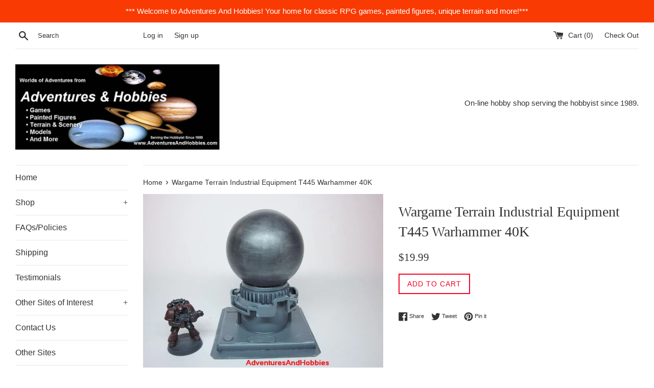

--- FILE ---
content_type: text/html; charset=utf-8
request_url: https://adventures-and-hobbies.myshopify.com/products/wargame-terrain-industrial-equipment-t445-warhammer-40k
body_size: 24920
content:
<!doctype html>
<!--[if IE 9]> <html class="ie9 supports-no-js" lang="en"> <![endif]-->
<!--[if (gt IE 9)|!(IE)]><!--> <html class="supports-no-js" lang="en"> <!--<![endif]-->
<head>
  <meta charset="utf-8">
  <meta http-equiv="X-UA-Compatible" content="IE=edge,chrome=1">
  <meta name="viewport" content="width=device-width,initial-scale=1">
  <meta name="theme-color" content="">
  <link rel="canonical" href="https://adventures-and-hobbies.myshopify.com/products/wargame-terrain-industrial-equipment-t445-warhammer-40k">

  

  <title>
  Wargame Terrain Industrial Equipment T445 Warhammer 40K &ndash; Adventures And Hobbies
  </title>

  
    <meta name="description" content="Terrain Scenery Miniature war game Role-playing game Science Fiction Warhammer 40K Warmachine Pulp Mad Science Super hero Custom Scratchbuilt Painted 25-28 mm Description: This terrain piece represents a piece of large industrial equipment. It would look great in any industrial setting, military base or even a mad scie">
  

  <!-- /snippets/social-meta-tags.liquid -->




<meta property="og:site_name" content="Adventures And Hobbies">
<meta property="og:url" content="https://adventures-and-hobbies.myshopify.com/products/wargame-terrain-industrial-equipment-t445-warhammer-40k">
<meta property="og:title" content="Wargame Terrain Industrial Equipment T445 Warhammer 40K">
<meta property="og:type" content="product">
<meta property="og:description" content="Terrain Scenery Miniature war game Role-playing game Science Fiction Warhammer 40K Warmachine Pulp Mad Science Super hero Custom Scratchbuilt Painted 25-28 mm Description: This terrain piece represents a piece of large industrial equipment. It would look great in any industrial setting, military base or even a mad scie">

  <meta property="og:price:amount" content="19.99">
  <meta property="og:price:currency" content="USD">

<meta property="og:image" content="http://adventures-and-hobbies.myshopify.com/cdn/shop/products/t445-f-X_1200x1200.JPG?v=1510754467"><meta property="og:image" content="http://adventures-and-hobbies.myshopify.com/cdn/shop/products/t445-r-X_1200x1200.JPG?v=1510754471">
<meta property="og:image:secure_url" content="https://adventures-and-hobbies.myshopify.com/cdn/shop/products/t445-f-X_1200x1200.JPG?v=1510754467"><meta property="og:image:secure_url" content="https://adventures-and-hobbies.myshopify.com/cdn/shop/products/t445-r-X_1200x1200.JPG?v=1510754471">


<meta name="twitter:card" content="summary_large_image">
<meta name="twitter:title" content="Wargame Terrain Industrial Equipment T445 Warhammer 40K">
<meta name="twitter:description" content="Terrain Scenery Miniature war game Role-playing game Science Fiction Warhammer 40K Warmachine Pulp Mad Science Super hero Custom Scratchbuilt Painted 25-28 mm Description: This terrain piece represents a piece of large industrial equipment. It would look great in any industrial setting, military base or even a mad scie">


  <script>
    document.documentElement.className = document.documentElement.className.replace('supports-no-js', 'supports-js');

    var theme = {
      mapStrings: {
        addressError: "Error looking up that address",
        addressNoResults: "No results for that address",
        addressQueryLimit: "You have exceeded the Google API usage limit. Consider upgrading to a \u003ca href=\"https:\/\/developers.google.com\/maps\/premium\/usage-limits\"\u003ePremium Plan\u003c\/a\u003e.",
        authError: "There was a problem authenticating your Google Maps account."
      }
    }
  </script>

  <link href="//adventures-and-hobbies.myshopify.com/cdn/shop/t/2/assets/theme.scss.css?v=13034593400455776341697992567" rel="stylesheet" type="text/css" media="all" />

  <!-- Google Fonts -->
  
  

  <script>window.performance && window.performance.mark && window.performance.mark('shopify.content_for_header.start');</script><meta name="google-site-verification" content="i2TJsi3VjBTA5bodHsdGDzViayLjQwWrpNwTxKXdwMU">
<meta id="shopify-digital-wallet" name="shopify-digital-wallet" content="/25137138/digital_wallets/dialog">
<meta name="shopify-checkout-api-token" content="e51ff38828788cfecc2e8744b9c74f0c">
<meta id="in-context-paypal-metadata" data-shop-id="25137138" data-venmo-supported="false" data-environment="production" data-locale="en_US" data-paypal-v4="true" data-currency="USD">
<link rel="alternate" type="application/json+oembed" href="https://adventures-and-hobbies.myshopify.com/products/wargame-terrain-industrial-equipment-t445-warhammer-40k.oembed">
<script async="async" src="/checkouts/internal/preloads.js?locale=en-US"></script>
<link rel="preconnect" href="https://shop.app" crossorigin="anonymous">
<script async="async" src="https://shop.app/checkouts/internal/preloads.js?locale=en-US&shop_id=25137138" crossorigin="anonymous"></script>
<script id="apple-pay-shop-capabilities" type="application/json">{"shopId":25137138,"countryCode":"US","currencyCode":"USD","merchantCapabilities":["supports3DS"],"merchantId":"gid:\/\/shopify\/Shop\/25137138","merchantName":"Adventures And Hobbies","requiredBillingContactFields":["postalAddress","email"],"requiredShippingContactFields":["postalAddress","email"],"shippingType":"shipping","supportedNetworks":["visa","masterCard","amex","discover","elo","jcb"],"total":{"type":"pending","label":"Adventures And Hobbies","amount":"1.00"},"shopifyPaymentsEnabled":true,"supportsSubscriptions":true}</script>
<script id="shopify-features" type="application/json">{"accessToken":"e51ff38828788cfecc2e8744b9c74f0c","betas":["rich-media-storefront-analytics"],"domain":"adventures-and-hobbies.myshopify.com","predictiveSearch":true,"shopId":25137138,"locale":"en"}</script>
<script>var Shopify = Shopify || {};
Shopify.shop = "adventures-and-hobbies.myshopify.com";
Shopify.locale = "en";
Shopify.currency = {"active":"USD","rate":"1.0"};
Shopify.country = "US";
Shopify.theme = {"name":"Simple","id":6910246944,"schema_name":"Simple","schema_version":"3.8.0","theme_store_id":578,"role":"main"};
Shopify.theme.handle = "null";
Shopify.theme.style = {"id":null,"handle":null};
Shopify.cdnHost = "adventures-and-hobbies.myshopify.com/cdn";
Shopify.routes = Shopify.routes || {};
Shopify.routes.root = "/";</script>
<script type="module">!function(o){(o.Shopify=o.Shopify||{}).modules=!0}(window);</script>
<script>!function(o){function n(){var o=[];function n(){o.push(Array.prototype.slice.apply(arguments))}return n.q=o,n}var t=o.Shopify=o.Shopify||{};t.loadFeatures=n(),t.autoloadFeatures=n()}(window);</script>
<script>
  window.ShopifyPay = window.ShopifyPay || {};
  window.ShopifyPay.apiHost = "shop.app\/pay";
  window.ShopifyPay.redirectState = null;
</script>
<script id="shop-js-analytics" type="application/json">{"pageType":"product"}</script>
<script defer="defer" async type="module" src="//adventures-and-hobbies.myshopify.com/cdn/shopifycloud/shop-js/modules/v2/client.init-shop-cart-sync_C5BV16lS.en.esm.js"></script>
<script defer="defer" async type="module" src="//adventures-and-hobbies.myshopify.com/cdn/shopifycloud/shop-js/modules/v2/chunk.common_CygWptCX.esm.js"></script>
<script type="module">
  await import("//adventures-and-hobbies.myshopify.com/cdn/shopifycloud/shop-js/modules/v2/client.init-shop-cart-sync_C5BV16lS.en.esm.js");
await import("//adventures-and-hobbies.myshopify.com/cdn/shopifycloud/shop-js/modules/v2/chunk.common_CygWptCX.esm.js");

  window.Shopify.SignInWithShop?.initShopCartSync?.({"fedCMEnabled":true,"windoidEnabled":true});

</script>
<script>
  window.Shopify = window.Shopify || {};
  if (!window.Shopify.featureAssets) window.Shopify.featureAssets = {};
  window.Shopify.featureAssets['shop-js'] = {"shop-cart-sync":["modules/v2/client.shop-cart-sync_ZFArdW7E.en.esm.js","modules/v2/chunk.common_CygWptCX.esm.js"],"init-fed-cm":["modules/v2/client.init-fed-cm_CmiC4vf6.en.esm.js","modules/v2/chunk.common_CygWptCX.esm.js"],"shop-button":["modules/v2/client.shop-button_tlx5R9nI.en.esm.js","modules/v2/chunk.common_CygWptCX.esm.js"],"shop-cash-offers":["modules/v2/client.shop-cash-offers_DOA2yAJr.en.esm.js","modules/v2/chunk.common_CygWptCX.esm.js","modules/v2/chunk.modal_D71HUcav.esm.js"],"init-windoid":["modules/v2/client.init-windoid_sURxWdc1.en.esm.js","modules/v2/chunk.common_CygWptCX.esm.js"],"shop-toast-manager":["modules/v2/client.shop-toast-manager_ClPi3nE9.en.esm.js","modules/v2/chunk.common_CygWptCX.esm.js"],"init-shop-email-lookup-coordinator":["modules/v2/client.init-shop-email-lookup-coordinator_B8hsDcYM.en.esm.js","modules/v2/chunk.common_CygWptCX.esm.js"],"init-shop-cart-sync":["modules/v2/client.init-shop-cart-sync_C5BV16lS.en.esm.js","modules/v2/chunk.common_CygWptCX.esm.js"],"avatar":["modules/v2/client.avatar_BTnouDA3.en.esm.js"],"pay-button":["modules/v2/client.pay-button_FdsNuTd3.en.esm.js","modules/v2/chunk.common_CygWptCX.esm.js"],"init-customer-accounts":["modules/v2/client.init-customer-accounts_DxDtT_ad.en.esm.js","modules/v2/client.shop-login-button_C5VAVYt1.en.esm.js","modules/v2/chunk.common_CygWptCX.esm.js","modules/v2/chunk.modal_D71HUcav.esm.js"],"init-shop-for-new-customer-accounts":["modules/v2/client.init-shop-for-new-customer-accounts_ChsxoAhi.en.esm.js","modules/v2/client.shop-login-button_C5VAVYt1.en.esm.js","modules/v2/chunk.common_CygWptCX.esm.js","modules/v2/chunk.modal_D71HUcav.esm.js"],"shop-login-button":["modules/v2/client.shop-login-button_C5VAVYt1.en.esm.js","modules/v2/chunk.common_CygWptCX.esm.js","modules/v2/chunk.modal_D71HUcav.esm.js"],"init-customer-accounts-sign-up":["modules/v2/client.init-customer-accounts-sign-up_CPSyQ0Tj.en.esm.js","modules/v2/client.shop-login-button_C5VAVYt1.en.esm.js","modules/v2/chunk.common_CygWptCX.esm.js","modules/v2/chunk.modal_D71HUcav.esm.js"],"shop-follow-button":["modules/v2/client.shop-follow-button_Cva4Ekp9.en.esm.js","modules/v2/chunk.common_CygWptCX.esm.js","modules/v2/chunk.modal_D71HUcav.esm.js"],"checkout-modal":["modules/v2/client.checkout-modal_BPM8l0SH.en.esm.js","modules/v2/chunk.common_CygWptCX.esm.js","modules/v2/chunk.modal_D71HUcav.esm.js"],"lead-capture":["modules/v2/client.lead-capture_Bi8yE_yS.en.esm.js","modules/v2/chunk.common_CygWptCX.esm.js","modules/v2/chunk.modal_D71HUcav.esm.js"],"shop-login":["modules/v2/client.shop-login_D6lNrXab.en.esm.js","modules/v2/chunk.common_CygWptCX.esm.js","modules/v2/chunk.modal_D71HUcav.esm.js"],"payment-terms":["modules/v2/client.payment-terms_CZxnsJam.en.esm.js","modules/v2/chunk.common_CygWptCX.esm.js","modules/v2/chunk.modal_D71HUcav.esm.js"]};
</script>
<script id="__st">var __st={"a":25137138,"offset":-18000,"reqid":"ab73397b-5f08-4a35-890c-510064153780-1768749242","pageurl":"adventures-and-hobbies.myshopify.com\/products\/wargame-terrain-industrial-equipment-t445-warhammer-40k","u":"2e065517438d","p":"product","rtyp":"product","rid":379010088992};</script>
<script>window.ShopifyPaypalV4VisibilityTracking = true;</script>
<script id="captcha-bootstrap">!function(){'use strict';const t='contact',e='account',n='new_comment',o=[[t,t],['blogs',n],['comments',n],[t,'customer']],c=[[e,'customer_login'],[e,'guest_login'],[e,'recover_customer_password'],[e,'create_customer']],r=t=>t.map((([t,e])=>`form[action*='/${t}']:not([data-nocaptcha='true']) input[name='form_type'][value='${e}']`)).join(','),a=t=>()=>t?[...document.querySelectorAll(t)].map((t=>t.form)):[];function s(){const t=[...o],e=r(t);return a(e)}const i='password',u='form_key',d=['recaptcha-v3-token','g-recaptcha-response','h-captcha-response',i],f=()=>{try{return window.sessionStorage}catch{return}},m='__shopify_v',_=t=>t.elements[u];function p(t,e,n=!1){try{const o=window.sessionStorage,c=JSON.parse(o.getItem(e)),{data:r}=function(t){const{data:e,action:n}=t;return t[m]||n?{data:e,action:n}:{data:t,action:n}}(c);for(const[e,n]of Object.entries(r))t.elements[e]&&(t.elements[e].value=n);n&&o.removeItem(e)}catch(o){console.error('form repopulation failed',{error:o})}}const l='form_type',E='cptcha';function T(t){t.dataset[E]=!0}const w=window,h=w.document,L='Shopify',v='ce_forms',y='captcha';let A=!1;((t,e)=>{const n=(g='f06e6c50-85a8-45c8-87d0-21a2b65856fe',I='https://cdn.shopify.com/shopifycloud/storefront-forms-hcaptcha/ce_storefront_forms_captcha_hcaptcha.v1.5.2.iife.js',D={infoText:'Protected by hCaptcha',privacyText:'Privacy',termsText:'Terms'},(t,e,n)=>{const o=w[L][v],c=o.bindForm;if(c)return c(t,g,e,D).then(n);var r;o.q.push([[t,g,e,D],n]),r=I,A||(h.body.append(Object.assign(h.createElement('script'),{id:'captcha-provider',async:!0,src:r})),A=!0)});var g,I,D;w[L]=w[L]||{},w[L][v]=w[L][v]||{},w[L][v].q=[],w[L][y]=w[L][y]||{},w[L][y].protect=function(t,e){n(t,void 0,e),T(t)},Object.freeze(w[L][y]),function(t,e,n,w,h,L){const[v,y,A,g]=function(t,e,n){const i=e?o:[],u=t?c:[],d=[...i,...u],f=r(d),m=r(i),_=r(d.filter((([t,e])=>n.includes(e))));return[a(f),a(m),a(_),s()]}(w,h,L),I=t=>{const e=t.target;return e instanceof HTMLFormElement?e:e&&e.form},D=t=>v().includes(t);t.addEventListener('submit',(t=>{const e=I(t);if(!e)return;const n=D(e)&&!e.dataset.hcaptchaBound&&!e.dataset.recaptchaBound,o=_(e),c=g().includes(e)&&(!o||!o.value);(n||c)&&t.preventDefault(),c&&!n&&(function(t){try{if(!f())return;!function(t){const e=f();if(!e)return;const n=_(t);if(!n)return;const o=n.value;o&&e.removeItem(o)}(t);const e=Array.from(Array(32),(()=>Math.random().toString(36)[2])).join('');!function(t,e){_(t)||t.append(Object.assign(document.createElement('input'),{type:'hidden',name:u})),t.elements[u].value=e}(t,e),function(t,e){const n=f();if(!n)return;const o=[...t.querySelectorAll(`input[type='${i}']`)].map((({name:t})=>t)),c=[...d,...o],r={};for(const[a,s]of new FormData(t).entries())c.includes(a)||(r[a]=s);n.setItem(e,JSON.stringify({[m]:1,action:t.action,data:r}))}(t,e)}catch(e){console.error('failed to persist form',e)}}(e),e.submit())}));const S=(t,e)=>{t&&!t.dataset[E]&&(n(t,e.some((e=>e===t))),T(t))};for(const o of['focusin','change'])t.addEventListener(o,(t=>{const e=I(t);D(e)&&S(e,y())}));const B=e.get('form_key'),M=e.get(l),P=B&&M;t.addEventListener('DOMContentLoaded',(()=>{const t=y();if(P)for(const e of t)e.elements[l].value===M&&p(e,B);[...new Set([...A(),...v().filter((t=>'true'===t.dataset.shopifyCaptcha))])].forEach((e=>S(e,t)))}))}(h,new URLSearchParams(w.location.search),n,t,e,['guest_login'])})(!0,!0)}();</script>
<script integrity="sha256-4kQ18oKyAcykRKYeNunJcIwy7WH5gtpwJnB7kiuLZ1E=" data-source-attribution="shopify.loadfeatures" defer="defer" src="//adventures-and-hobbies.myshopify.com/cdn/shopifycloud/storefront/assets/storefront/load_feature-a0a9edcb.js" crossorigin="anonymous"></script>
<script crossorigin="anonymous" defer="defer" src="//adventures-and-hobbies.myshopify.com/cdn/shopifycloud/storefront/assets/shopify_pay/storefront-65b4c6d7.js?v=20250812"></script>
<script data-source-attribution="shopify.dynamic_checkout.dynamic.init">var Shopify=Shopify||{};Shopify.PaymentButton=Shopify.PaymentButton||{isStorefrontPortableWallets:!0,init:function(){window.Shopify.PaymentButton.init=function(){};var t=document.createElement("script");t.src="https://adventures-and-hobbies.myshopify.com/cdn/shopifycloud/portable-wallets/latest/portable-wallets.en.js",t.type="module",document.head.appendChild(t)}};
</script>
<script data-source-attribution="shopify.dynamic_checkout.buyer_consent">
  function portableWalletsHideBuyerConsent(e){var t=document.getElementById("shopify-buyer-consent"),n=document.getElementById("shopify-subscription-policy-button");t&&n&&(t.classList.add("hidden"),t.setAttribute("aria-hidden","true"),n.removeEventListener("click",e))}function portableWalletsShowBuyerConsent(e){var t=document.getElementById("shopify-buyer-consent"),n=document.getElementById("shopify-subscription-policy-button");t&&n&&(t.classList.remove("hidden"),t.removeAttribute("aria-hidden"),n.addEventListener("click",e))}window.Shopify?.PaymentButton&&(window.Shopify.PaymentButton.hideBuyerConsent=portableWalletsHideBuyerConsent,window.Shopify.PaymentButton.showBuyerConsent=portableWalletsShowBuyerConsent);
</script>
<script data-source-attribution="shopify.dynamic_checkout.cart.bootstrap">document.addEventListener("DOMContentLoaded",(function(){function t(){return document.querySelector("shopify-accelerated-checkout-cart, shopify-accelerated-checkout")}if(t())Shopify.PaymentButton.init();else{new MutationObserver((function(e,n){t()&&(Shopify.PaymentButton.init(),n.disconnect())})).observe(document.body,{childList:!0,subtree:!0})}}));
</script>
<link id="shopify-accelerated-checkout-styles" rel="stylesheet" media="screen" href="https://adventures-and-hobbies.myshopify.com/cdn/shopifycloud/portable-wallets/latest/accelerated-checkout-backwards-compat.css" crossorigin="anonymous">
<style id="shopify-accelerated-checkout-cart">
        #shopify-buyer-consent {
  margin-top: 1em;
  display: inline-block;
  width: 100%;
}

#shopify-buyer-consent.hidden {
  display: none;
}

#shopify-subscription-policy-button {
  background: none;
  border: none;
  padding: 0;
  text-decoration: underline;
  font-size: inherit;
  cursor: pointer;
}

#shopify-subscription-policy-button::before {
  box-shadow: none;
}

      </style>

<script>window.performance && window.performance.mark && window.performance.mark('shopify.content_for_header.end');</script>

  <script src="//adventures-and-hobbies.myshopify.com/cdn/shop/t/2/assets/jquery-1.11.0.min.js?v=32460426840832490021509657389" type="text/javascript"></script>
  <script src="//adventures-and-hobbies.myshopify.com/cdn/shop/t/2/assets/modernizr.min.js?v=44044439420609591321509657389" type="text/javascript"></script>

  <!--[if (gt IE 9)|!(IE)]><!--><script src="//adventures-and-hobbies.myshopify.com/cdn/shop/t/2/assets/lazysizes.min.js?v=71745035489482760341509657389" async="async"></script><!--<![endif]-->
  <!--[if lte IE 9]><script src="//adventures-and-hobbies.myshopify.com/cdn/shop/t/2/assets/lazysizes.min.js?v=71745035489482760341509657389"></script><![endif]-->

  
<link href="https://monorail-edge.shopifysvc.com" rel="dns-prefetch">
<script>(function(){if ("sendBeacon" in navigator && "performance" in window) {try {var session_token_from_headers = performance.getEntriesByType('navigation')[0].serverTiming.find(x => x.name == '_s').description;} catch {var session_token_from_headers = undefined;}var session_cookie_matches = document.cookie.match(/_shopify_s=([^;]*)/);var session_token_from_cookie = session_cookie_matches && session_cookie_matches.length === 2 ? session_cookie_matches[1] : "";var session_token = session_token_from_headers || session_token_from_cookie || "";function handle_abandonment_event(e) {var entries = performance.getEntries().filter(function(entry) {return /monorail-edge.shopifysvc.com/.test(entry.name);});if (!window.abandonment_tracked && entries.length === 0) {window.abandonment_tracked = true;var currentMs = Date.now();var navigation_start = performance.timing.navigationStart;var payload = {shop_id: 25137138,url: window.location.href,navigation_start,duration: currentMs - navigation_start,session_token,page_type: "product"};window.navigator.sendBeacon("https://monorail-edge.shopifysvc.com/v1/produce", JSON.stringify({schema_id: "online_store_buyer_site_abandonment/1.1",payload: payload,metadata: {event_created_at_ms: currentMs,event_sent_at_ms: currentMs}}));}}window.addEventListener('pagehide', handle_abandonment_event);}}());</script>
<script id="web-pixels-manager-setup">(function e(e,d,r,n,o){if(void 0===o&&(o={}),!Boolean(null===(a=null===(i=window.Shopify)||void 0===i?void 0:i.analytics)||void 0===a?void 0:a.replayQueue)){var i,a;window.Shopify=window.Shopify||{};var t=window.Shopify;t.analytics=t.analytics||{};var s=t.analytics;s.replayQueue=[],s.publish=function(e,d,r){return s.replayQueue.push([e,d,r]),!0};try{self.performance.mark("wpm:start")}catch(e){}var l=function(){var e={modern:/Edge?\/(1{2}[4-9]|1[2-9]\d|[2-9]\d{2}|\d{4,})\.\d+(\.\d+|)|Firefox\/(1{2}[4-9]|1[2-9]\d|[2-9]\d{2}|\d{4,})\.\d+(\.\d+|)|Chrom(ium|e)\/(9{2}|\d{3,})\.\d+(\.\d+|)|(Maci|X1{2}).+ Version\/(15\.\d+|(1[6-9]|[2-9]\d|\d{3,})\.\d+)([,.]\d+|)( \(\w+\)|)( Mobile\/\w+|) Safari\/|Chrome.+OPR\/(9{2}|\d{3,})\.\d+\.\d+|(CPU[ +]OS|iPhone[ +]OS|CPU[ +]iPhone|CPU IPhone OS|CPU iPad OS)[ +]+(15[._]\d+|(1[6-9]|[2-9]\d|\d{3,})[._]\d+)([._]\d+|)|Android:?[ /-](13[3-9]|1[4-9]\d|[2-9]\d{2}|\d{4,})(\.\d+|)(\.\d+|)|Android.+Firefox\/(13[5-9]|1[4-9]\d|[2-9]\d{2}|\d{4,})\.\d+(\.\d+|)|Android.+Chrom(ium|e)\/(13[3-9]|1[4-9]\d|[2-9]\d{2}|\d{4,})\.\d+(\.\d+|)|SamsungBrowser\/([2-9]\d|\d{3,})\.\d+/,legacy:/Edge?\/(1[6-9]|[2-9]\d|\d{3,})\.\d+(\.\d+|)|Firefox\/(5[4-9]|[6-9]\d|\d{3,})\.\d+(\.\d+|)|Chrom(ium|e)\/(5[1-9]|[6-9]\d|\d{3,})\.\d+(\.\d+|)([\d.]+$|.*Safari\/(?![\d.]+ Edge\/[\d.]+$))|(Maci|X1{2}).+ Version\/(10\.\d+|(1[1-9]|[2-9]\d|\d{3,})\.\d+)([,.]\d+|)( \(\w+\)|)( Mobile\/\w+|) Safari\/|Chrome.+OPR\/(3[89]|[4-9]\d|\d{3,})\.\d+\.\d+|(CPU[ +]OS|iPhone[ +]OS|CPU[ +]iPhone|CPU IPhone OS|CPU iPad OS)[ +]+(10[._]\d+|(1[1-9]|[2-9]\d|\d{3,})[._]\d+)([._]\d+|)|Android:?[ /-](13[3-9]|1[4-9]\d|[2-9]\d{2}|\d{4,})(\.\d+|)(\.\d+|)|Mobile Safari.+OPR\/([89]\d|\d{3,})\.\d+\.\d+|Android.+Firefox\/(13[5-9]|1[4-9]\d|[2-9]\d{2}|\d{4,})\.\d+(\.\d+|)|Android.+Chrom(ium|e)\/(13[3-9]|1[4-9]\d|[2-9]\d{2}|\d{4,})\.\d+(\.\d+|)|Android.+(UC? ?Browser|UCWEB|U3)[ /]?(15\.([5-9]|\d{2,})|(1[6-9]|[2-9]\d|\d{3,})\.\d+)\.\d+|SamsungBrowser\/(5\.\d+|([6-9]|\d{2,})\.\d+)|Android.+MQ{2}Browser\/(14(\.(9|\d{2,})|)|(1[5-9]|[2-9]\d|\d{3,})(\.\d+|))(\.\d+|)|K[Aa][Ii]OS\/(3\.\d+|([4-9]|\d{2,})\.\d+)(\.\d+|)/},d=e.modern,r=e.legacy,n=navigator.userAgent;return n.match(d)?"modern":n.match(r)?"legacy":"unknown"}(),u="modern"===l?"modern":"legacy",c=(null!=n?n:{modern:"",legacy:""})[u],f=function(e){return[e.baseUrl,"/wpm","/b",e.hashVersion,"modern"===e.buildTarget?"m":"l",".js"].join("")}({baseUrl:d,hashVersion:r,buildTarget:u}),m=function(e){var d=e.version,r=e.bundleTarget,n=e.surface,o=e.pageUrl,i=e.monorailEndpoint;return{emit:function(e){var a=e.status,t=e.errorMsg,s=(new Date).getTime(),l=JSON.stringify({metadata:{event_sent_at_ms:s},events:[{schema_id:"web_pixels_manager_load/3.1",payload:{version:d,bundle_target:r,page_url:o,status:a,surface:n,error_msg:t},metadata:{event_created_at_ms:s}}]});if(!i)return console&&console.warn&&console.warn("[Web Pixels Manager] No Monorail endpoint provided, skipping logging."),!1;try{return self.navigator.sendBeacon.bind(self.navigator)(i,l)}catch(e){}var u=new XMLHttpRequest;try{return u.open("POST",i,!0),u.setRequestHeader("Content-Type","text/plain"),u.send(l),!0}catch(e){return console&&console.warn&&console.warn("[Web Pixels Manager] Got an unhandled error while logging to Monorail."),!1}}}}({version:r,bundleTarget:l,surface:e.surface,pageUrl:self.location.href,monorailEndpoint:e.monorailEndpoint});try{o.browserTarget=l,function(e){var d=e.src,r=e.async,n=void 0===r||r,o=e.onload,i=e.onerror,a=e.sri,t=e.scriptDataAttributes,s=void 0===t?{}:t,l=document.createElement("script"),u=document.querySelector("head"),c=document.querySelector("body");if(l.async=n,l.src=d,a&&(l.integrity=a,l.crossOrigin="anonymous"),s)for(var f in s)if(Object.prototype.hasOwnProperty.call(s,f))try{l.dataset[f]=s[f]}catch(e){}if(o&&l.addEventListener("load",o),i&&l.addEventListener("error",i),u)u.appendChild(l);else{if(!c)throw new Error("Did not find a head or body element to append the script");c.appendChild(l)}}({src:f,async:!0,onload:function(){if(!function(){var e,d;return Boolean(null===(d=null===(e=window.Shopify)||void 0===e?void 0:e.analytics)||void 0===d?void 0:d.initialized)}()){var d=window.webPixelsManager.init(e)||void 0;if(d){var r=window.Shopify.analytics;r.replayQueue.forEach((function(e){var r=e[0],n=e[1],o=e[2];d.publishCustomEvent(r,n,o)})),r.replayQueue=[],r.publish=d.publishCustomEvent,r.visitor=d.visitor,r.initialized=!0}}},onerror:function(){return m.emit({status:"failed",errorMsg:"".concat(f," has failed to load")})},sri:function(e){var d=/^sha384-[A-Za-z0-9+/=]+$/;return"string"==typeof e&&d.test(e)}(c)?c:"",scriptDataAttributes:o}),m.emit({status:"loading"})}catch(e){m.emit({status:"failed",errorMsg:(null==e?void 0:e.message)||"Unknown error"})}}})({shopId: 25137138,storefrontBaseUrl: "https://adventures-and-hobbies.myshopify.com",extensionsBaseUrl: "https://extensions.shopifycdn.com/cdn/shopifycloud/web-pixels-manager",monorailEndpoint: "https://monorail-edge.shopifysvc.com/unstable/produce_batch",surface: "storefront-renderer",enabledBetaFlags: ["2dca8a86"],webPixelsConfigList: [{"id":"276201575","configuration":"{\"config\":\"{\\\"pixel_id\\\":\\\"G-SKGLNKBJB9\\\",\\\"google_tag_ids\\\":[\\\"G-SKGLNKBJB9\\\",\\\"GT-NCLMCRLK\\\"],\\\"target_country\\\":\\\"US\\\",\\\"gtag_events\\\":[{\\\"type\\\":\\\"begin_checkout\\\",\\\"action_label\\\":\\\"G-SKGLNKBJB9\\\"},{\\\"type\\\":\\\"search\\\",\\\"action_label\\\":\\\"G-SKGLNKBJB9\\\"},{\\\"type\\\":\\\"view_item\\\",\\\"action_label\\\":[\\\"G-SKGLNKBJB9\\\",\\\"MC-63GFWQSJ8L\\\"]},{\\\"type\\\":\\\"purchase\\\",\\\"action_label\\\":[\\\"G-SKGLNKBJB9\\\",\\\"MC-63GFWQSJ8L\\\"]},{\\\"type\\\":\\\"page_view\\\",\\\"action_label\\\":[\\\"G-SKGLNKBJB9\\\",\\\"MC-63GFWQSJ8L\\\"]},{\\\"type\\\":\\\"add_payment_info\\\",\\\"action_label\\\":\\\"G-SKGLNKBJB9\\\"},{\\\"type\\\":\\\"add_to_cart\\\",\\\"action_label\\\":\\\"G-SKGLNKBJB9\\\"}],\\\"enable_monitoring_mode\\\":false}\"}","eventPayloadVersion":"v1","runtimeContext":"OPEN","scriptVersion":"b2a88bafab3e21179ed38636efcd8a93","type":"APP","apiClientId":1780363,"privacyPurposes":[],"dataSharingAdjustments":{"protectedCustomerApprovalScopes":["read_customer_address","read_customer_email","read_customer_name","read_customer_personal_data","read_customer_phone"]}},{"id":"shopify-app-pixel","configuration":"{}","eventPayloadVersion":"v1","runtimeContext":"STRICT","scriptVersion":"0450","apiClientId":"shopify-pixel","type":"APP","privacyPurposes":["ANALYTICS","MARKETING"]},{"id":"shopify-custom-pixel","eventPayloadVersion":"v1","runtimeContext":"LAX","scriptVersion":"0450","apiClientId":"shopify-pixel","type":"CUSTOM","privacyPurposes":["ANALYTICS","MARKETING"]}],isMerchantRequest: false,initData: {"shop":{"name":"Adventures And Hobbies","paymentSettings":{"currencyCode":"USD"},"myshopifyDomain":"adventures-and-hobbies.myshopify.com","countryCode":"US","storefrontUrl":"https:\/\/adventures-and-hobbies.myshopify.com"},"customer":null,"cart":null,"checkout":null,"productVariants":[{"price":{"amount":19.99,"currencyCode":"USD"},"product":{"title":"Wargame Terrain Industrial Equipment T445 Warhammer 40K","vendor":"AdventuresAndHobbies","id":"379010088992","untranslatedTitle":"Wargame Terrain Industrial Equipment T445 Warhammer 40K","url":"\/products\/wargame-terrain-industrial-equipment-t445-warhammer-40k","type":"Terrain \u0026 Scenery"},"id":"4750362837024","image":{"src":"\/\/adventures-and-hobbies.myshopify.com\/cdn\/shop\/products\/t445-f-X.JPG?v=1510754467"},"sku":null,"title":"Default Title","untranslatedTitle":"Default Title"}],"purchasingCompany":null},},"https://adventures-and-hobbies.myshopify.com/cdn","fcfee988w5aeb613cpc8e4bc33m6693e112",{"modern":"","legacy":""},{"shopId":"25137138","storefrontBaseUrl":"https:\/\/adventures-and-hobbies.myshopify.com","extensionBaseUrl":"https:\/\/extensions.shopifycdn.com\/cdn\/shopifycloud\/web-pixels-manager","surface":"storefront-renderer","enabledBetaFlags":"[\"2dca8a86\"]","isMerchantRequest":"false","hashVersion":"fcfee988w5aeb613cpc8e4bc33m6693e112","publish":"custom","events":"[[\"page_viewed\",{}],[\"product_viewed\",{\"productVariant\":{\"price\":{\"amount\":19.99,\"currencyCode\":\"USD\"},\"product\":{\"title\":\"Wargame Terrain Industrial Equipment T445 Warhammer 40K\",\"vendor\":\"AdventuresAndHobbies\",\"id\":\"379010088992\",\"untranslatedTitle\":\"Wargame Terrain Industrial Equipment T445 Warhammer 40K\",\"url\":\"\/products\/wargame-terrain-industrial-equipment-t445-warhammer-40k\",\"type\":\"Terrain \u0026 Scenery\"},\"id\":\"4750362837024\",\"image\":{\"src\":\"\/\/adventures-and-hobbies.myshopify.com\/cdn\/shop\/products\/t445-f-X.JPG?v=1510754467\"},\"sku\":null,\"title\":\"Default Title\",\"untranslatedTitle\":\"Default Title\"}}]]"});</script><script>
  window.ShopifyAnalytics = window.ShopifyAnalytics || {};
  window.ShopifyAnalytics.meta = window.ShopifyAnalytics.meta || {};
  window.ShopifyAnalytics.meta.currency = 'USD';
  var meta = {"product":{"id":379010088992,"gid":"gid:\/\/shopify\/Product\/379010088992","vendor":"AdventuresAndHobbies","type":"Terrain \u0026 Scenery","handle":"wargame-terrain-industrial-equipment-t445-warhammer-40k","variants":[{"id":4750362837024,"price":1999,"name":"Wargame Terrain Industrial Equipment T445 Warhammer 40K","public_title":null,"sku":null}],"remote":false},"page":{"pageType":"product","resourceType":"product","resourceId":379010088992,"requestId":"ab73397b-5f08-4a35-890c-510064153780-1768749242"}};
  for (var attr in meta) {
    window.ShopifyAnalytics.meta[attr] = meta[attr];
  }
</script>
<script class="analytics">
  (function () {
    var customDocumentWrite = function(content) {
      var jquery = null;

      if (window.jQuery) {
        jquery = window.jQuery;
      } else if (window.Checkout && window.Checkout.$) {
        jquery = window.Checkout.$;
      }

      if (jquery) {
        jquery('body').append(content);
      }
    };

    var hasLoggedConversion = function(token) {
      if (token) {
        return document.cookie.indexOf('loggedConversion=' + token) !== -1;
      }
      return false;
    }

    var setCookieIfConversion = function(token) {
      if (token) {
        var twoMonthsFromNow = new Date(Date.now());
        twoMonthsFromNow.setMonth(twoMonthsFromNow.getMonth() + 2);

        document.cookie = 'loggedConversion=' + token + '; expires=' + twoMonthsFromNow;
      }
    }

    var trekkie = window.ShopifyAnalytics.lib = window.trekkie = window.trekkie || [];
    if (trekkie.integrations) {
      return;
    }
    trekkie.methods = [
      'identify',
      'page',
      'ready',
      'track',
      'trackForm',
      'trackLink'
    ];
    trekkie.factory = function(method) {
      return function() {
        var args = Array.prototype.slice.call(arguments);
        args.unshift(method);
        trekkie.push(args);
        return trekkie;
      };
    };
    for (var i = 0; i < trekkie.methods.length; i++) {
      var key = trekkie.methods[i];
      trekkie[key] = trekkie.factory(key);
    }
    trekkie.load = function(config) {
      trekkie.config = config || {};
      trekkie.config.initialDocumentCookie = document.cookie;
      var first = document.getElementsByTagName('script')[0];
      var script = document.createElement('script');
      script.type = 'text/javascript';
      script.onerror = function(e) {
        var scriptFallback = document.createElement('script');
        scriptFallback.type = 'text/javascript';
        scriptFallback.onerror = function(error) {
                var Monorail = {
      produce: function produce(monorailDomain, schemaId, payload) {
        var currentMs = new Date().getTime();
        var event = {
          schema_id: schemaId,
          payload: payload,
          metadata: {
            event_created_at_ms: currentMs,
            event_sent_at_ms: currentMs
          }
        };
        return Monorail.sendRequest("https://" + monorailDomain + "/v1/produce", JSON.stringify(event));
      },
      sendRequest: function sendRequest(endpointUrl, payload) {
        // Try the sendBeacon API
        if (window && window.navigator && typeof window.navigator.sendBeacon === 'function' && typeof window.Blob === 'function' && !Monorail.isIos12()) {
          var blobData = new window.Blob([payload], {
            type: 'text/plain'
          });

          if (window.navigator.sendBeacon(endpointUrl, blobData)) {
            return true;
          } // sendBeacon was not successful

        } // XHR beacon

        var xhr = new XMLHttpRequest();

        try {
          xhr.open('POST', endpointUrl);
          xhr.setRequestHeader('Content-Type', 'text/plain');
          xhr.send(payload);
        } catch (e) {
          console.log(e);
        }

        return false;
      },
      isIos12: function isIos12() {
        return window.navigator.userAgent.lastIndexOf('iPhone; CPU iPhone OS 12_') !== -1 || window.navigator.userAgent.lastIndexOf('iPad; CPU OS 12_') !== -1;
      }
    };
    Monorail.produce('monorail-edge.shopifysvc.com',
      'trekkie_storefront_load_errors/1.1',
      {shop_id: 25137138,
      theme_id: 6910246944,
      app_name: "storefront",
      context_url: window.location.href,
      source_url: "//adventures-and-hobbies.myshopify.com/cdn/s/trekkie.storefront.cd680fe47e6c39ca5d5df5f0a32d569bc48c0f27.min.js"});

        };
        scriptFallback.async = true;
        scriptFallback.src = '//adventures-and-hobbies.myshopify.com/cdn/s/trekkie.storefront.cd680fe47e6c39ca5d5df5f0a32d569bc48c0f27.min.js';
        first.parentNode.insertBefore(scriptFallback, first);
      };
      script.async = true;
      script.src = '//adventures-and-hobbies.myshopify.com/cdn/s/trekkie.storefront.cd680fe47e6c39ca5d5df5f0a32d569bc48c0f27.min.js';
      first.parentNode.insertBefore(script, first);
    };
    trekkie.load(
      {"Trekkie":{"appName":"storefront","development":false,"defaultAttributes":{"shopId":25137138,"isMerchantRequest":null,"themeId":6910246944,"themeCityHash":"1557727215155184303","contentLanguage":"en","currency":"USD","eventMetadataId":"dcfc906f-20aa-498f-9c1e-e113f0db3469"},"isServerSideCookieWritingEnabled":true,"monorailRegion":"shop_domain","enabledBetaFlags":["65f19447"]},"Session Attribution":{},"S2S":{"facebookCapiEnabled":false,"source":"trekkie-storefront-renderer","apiClientId":580111}}
    );

    var loaded = false;
    trekkie.ready(function() {
      if (loaded) return;
      loaded = true;

      window.ShopifyAnalytics.lib = window.trekkie;

      var originalDocumentWrite = document.write;
      document.write = customDocumentWrite;
      try { window.ShopifyAnalytics.merchantGoogleAnalytics.call(this); } catch(error) {};
      document.write = originalDocumentWrite;

      window.ShopifyAnalytics.lib.page(null,{"pageType":"product","resourceType":"product","resourceId":379010088992,"requestId":"ab73397b-5f08-4a35-890c-510064153780-1768749242","shopifyEmitted":true});

      var match = window.location.pathname.match(/checkouts\/(.+)\/(thank_you|post_purchase)/)
      var token = match? match[1]: undefined;
      if (!hasLoggedConversion(token)) {
        setCookieIfConversion(token);
        window.ShopifyAnalytics.lib.track("Viewed Product",{"currency":"USD","variantId":4750362837024,"productId":379010088992,"productGid":"gid:\/\/shopify\/Product\/379010088992","name":"Wargame Terrain Industrial Equipment T445 Warhammer 40K","price":"19.99","sku":null,"brand":"AdventuresAndHobbies","variant":null,"category":"Terrain \u0026 Scenery","nonInteraction":true,"remote":false},undefined,undefined,{"shopifyEmitted":true});
      window.ShopifyAnalytics.lib.track("monorail:\/\/trekkie_storefront_viewed_product\/1.1",{"currency":"USD","variantId":4750362837024,"productId":379010088992,"productGid":"gid:\/\/shopify\/Product\/379010088992","name":"Wargame Terrain Industrial Equipment T445 Warhammer 40K","price":"19.99","sku":null,"brand":"AdventuresAndHobbies","variant":null,"category":"Terrain \u0026 Scenery","nonInteraction":true,"remote":false,"referer":"https:\/\/adventures-and-hobbies.myshopify.com\/products\/wargame-terrain-industrial-equipment-t445-warhammer-40k"});
      }
    });


        var eventsListenerScript = document.createElement('script');
        eventsListenerScript.async = true;
        eventsListenerScript.src = "//adventures-and-hobbies.myshopify.com/cdn/shopifycloud/storefront/assets/shop_events_listener-3da45d37.js";
        document.getElementsByTagName('head')[0].appendChild(eventsListenerScript);

})();</script>
  <script>
  if (!window.ga || (window.ga && typeof window.ga !== 'function')) {
    window.ga = function ga() {
      (window.ga.q = window.ga.q || []).push(arguments);
      if (window.Shopify && window.Shopify.analytics && typeof window.Shopify.analytics.publish === 'function') {
        window.Shopify.analytics.publish("ga_stub_called", {}, {sendTo: "google_osp_migration"});
      }
      console.error("Shopify's Google Analytics stub called with:", Array.from(arguments), "\nSee https://help.shopify.com/manual/promoting-marketing/pixels/pixel-migration#google for more information.");
    };
    if (window.Shopify && window.Shopify.analytics && typeof window.Shopify.analytics.publish === 'function') {
      window.Shopify.analytics.publish("ga_stub_initialized", {}, {sendTo: "google_osp_migration"});
    }
  }
</script>
<script
  defer
  src="https://adventures-and-hobbies.myshopify.com/cdn/shopifycloud/perf-kit/shopify-perf-kit-3.0.4.min.js"
  data-application="storefront-renderer"
  data-shop-id="25137138"
  data-render-region="gcp-us-central1"
  data-page-type="product"
  data-theme-instance-id="6910246944"
  data-theme-name="Simple"
  data-theme-version="3.8.0"
  data-monorail-region="shop_domain"
  data-resource-timing-sampling-rate="10"
  data-shs="true"
  data-shs-beacon="true"
  data-shs-export-with-fetch="true"
  data-shs-logs-sample-rate="1"
  data-shs-beacon-endpoint="https://adventures-and-hobbies.myshopify.com/api/collect"
></script>
</head>

<body id="wargame-terrain-industrial-equipment-t445-warhammer-40k" class="template-product">

  <a class="in-page-link visually-hidden skip-link" href="#MainContent">Skip to content</a>

  <div id="shopify-section-header" class="shopify-section">
  <style>
    .announcement-bar--link:hover {
      

      
        background-color: #fc4814;
      
    }
  </style>

  
    <div class="announcement-bar">
  

    <p class="announcement-bar__message site-wrapper">*** Welcome to Adventures And Hobbies! Your home for classic RPG games, painted figures, unique terrain and more!***</p>

  
    </div>
  





  <style>
    .site-header__logo {
      width: 400px;
    }
    #HeaderLogoWrapper {
      max-width: 400px !important;
    }
  </style>


<div class="site-wrapper">
  <div class="top-bar grid">

    <div class="grid__item medium-up--one-fifth small--one-half">
      <div class="top-bar__search">
        <a href="/search" class="medium-up--hide">
          <svg aria-hidden="true" focusable="false" role="presentation" class="icon icon-search" viewBox="0 0 20 20"><path fill="#444" d="M18.64 17.02l-5.31-5.31c.81-1.08 1.26-2.43 1.26-3.87C14.5 4.06 11.44 1 7.75 1S1 4.06 1 7.75s3.06 6.75 6.75 6.75c1.44 0 2.79-.45 3.87-1.26l5.31 5.31c.45.45 1.26.54 1.71.09.45-.36.45-1.17 0-1.62zM3.25 7.75c0-2.52 1.98-4.5 4.5-4.5s4.5 1.98 4.5 4.5-1.98 4.5-4.5 4.5-4.5-1.98-4.5-4.5z"/></svg>
        </a>
        <form action="/search" method="get" class="search-bar small--hide" role="search">
          
          <button type="submit" class="search-bar__submit">
            <svg aria-hidden="true" focusable="false" role="presentation" class="icon icon-search" viewBox="0 0 20 20"><path fill="#444" d="M18.64 17.02l-5.31-5.31c.81-1.08 1.26-2.43 1.26-3.87C14.5 4.06 11.44 1 7.75 1S1 4.06 1 7.75s3.06 6.75 6.75 6.75c1.44 0 2.79-.45 3.87-1.26l5.31 5.31c.45.45 1.26.54 1.71.09.45-.36.45-1.17 0-1.62zM3.25 7.75c0-2.52 1.98-4.5 4.5-4.5s4.5 1.98 4.5 4.5-1.98 4.5-4.5 4.5-4.5-1.98-4.5-4.5z"/></svg>
            <span class="icon__fallback-text">Search</span>
          </button>
          <input type="search" name="q" class="search-bar__input" value="" placeholder="Search" aria-label="Search">
        </form>
      </div>
    </div>

    
      <div class="grid__item medium-up--two-fifths small--hide">
        <span class="customer-links small--hide">
          
            <a href="https://adventures-and-hobbies.myshopify.com/customer_authentication/redirect?locale=en&amp;region_country=US" id="customer_login_link">Log in</a>
            <span class="vertical-divider"></span>
            <a href="https://shopify.com/25137138/account?locale=en" id="customer_register_link">Sign up</a>
          
        </span>
      </div>
    

    <div class="grid__item  medium-up--two-fifths  small--one-half text-right">
      <a href="/cart" class="site-header__cart">
        <svg aria-hidden="true" focusable="false" role="presentation" class="icon icon-cart" viewBox="0 0 20 20"><path fill="#444" d="M18.936 5.564c-.144-.175-.35-.207-.55-.207h-.003L6.774 4.286c-.272 0-.417.089-.491.18-.079.096-.16.263-.094.585l2.016 5.705c.163.407.642.673 1.068.673h8.401c.433 0 .854-.285.941-.725l.484-4.571c.045-.221-.015-.388-.163-.567z"/><path fill="#444" d="M17.107 12.5H7.659L4.98 4.117l-.362-1.059c-.138-.401-.292-.559-.695-.559H.924c-.411 0-.748.303-.748.714s.337.714.748.714h2.413l3.002 9.48c.126.38.295.52.942.52h9.825c.411 0 .748-.303.748-.714s-.336-.714-.748-.714zM10.424 16.23a1.498 1.498 0 1 1-2.997 0 1.498 1.498 0 0 1 2.997 0zM16.853 16.23a1.498 1.498 0 1 1-2.997 0 1.498 1.498 0 0 1 2.997 0z"/></svg>
        <span class="small--hide">
          Cart
          (<span id="CartCount">0</span>)
        </span>
      </a>
      <span class="vertical-divider small--hide"></span>
      <a href="/cart" class="site-header__cart small--hide">
        Check Out
      </a>
    </div>
  </div>

  <hr class="small--hide hr--border">

  <header class="site-header grid medium-up--grid--table" role="banner">
    <div class="grid__item small--text-center">
      <div itemscope itemtype="http://schema.org/Organization">
        

        <style>
  
  
  
    #HeaderLogo {
      max-width: 400px;
      max-height: 167.1111111111111px;
    }
    #HeaderLogoWrapper {
      max-width: 400px;
    }
  

  
</style>


        
          <div id="HeaderLogoWrapper" class="supports-js">
            <a href="/" itemprop="url" style="padding-top:41.77777777777777%; display: block;">
              <img id="HeaderLogo"
                   class="lazyload"
                   src="//adventures-and-hobbies.myshopify.com/cdn/shop/files/Logo-AH-2-Planets-Shopify-450-188_150x150.png?v=1613726732"
                   data-src="//adventures-and-hobbies.myshopify.com/cdn/shop/files/Logo-AH-2-Planets-Shopify-450-188_{width}x.png?v=1613726732"
                   data-widths="[180, 360, 540, 720, 900, 1080, 1296, 1512, 1728, 2048]"
                   data-aspectratio="1.3333333333333333"
                   data-sizes="auto"
                   alt="Adventures And Hobbies"
                   itemprop="logo">
            </a>
          </div>
          <noscript>
            
            <a href="/" itemprop="url">
              <img class="site-header__logo" src="//adventures-and-hobbies.myshopify.com/cdn/shop/files/Logo-AH-2-Planets-Shopify-450-188_400x.png?v=1613726732"
              srcset="//adventures-and-hobbies.myshopify.com/cdn/shop/files/Logo-AH-2-Planets-Shopify-450-188_400x.png?v=1613726732 1x, //adventures-and-hobbies.myshopify.com/cdn/shop/files/Logo-AH-2-Planets-Shopify-450-188_400x@2x.png?v=1613726732 2x"
              alt="Adventures And Hobbies"
              itemprop="logo">
            </a>
          </noscript>
          
        
      </div>
    </div>
    
      <div class="grid__item medium-up--text-right small--text-center">
        <div class="rte tagline">
          <p>On-line hobby shop serving the hobbyist since 1989.</p>
        </div>
      </div>
    
  </header>
</div>


</div>

    

  <div class="site-wrapper">

    <div class="grid">

      <div id="shopify-section-sidebar" class="shopify-section"><div data-section-id="sidebar" data-section-type="sidebar-section">
  <nav class="grid__item small--text-center medium-up--one-fifth" role="navigation">
    <hr class="hr--small medium-up--hide">
    <button id="ToggleMobileMenu" class="mobile-menu-icon medium-up--hide" aria-haspopup="true" aria-owns="SiteNav">
      <span class="line"></span>
      <span class="line"></span>
      <span class="line"></span>
      <span class="line"></span>
      <span class="icon__fallback-text">Menu</span>
    </button>
    <div id="SiteNav" class="site-nav" role="menu">
      <ul class="list--nav">
        
          
          
            <li class="site-nav__element ">
              <a href="/" class="site-nav__link">Home</a>
            </li>
          
        
          
          
            <li class="site-nav--has-submenu site-nav__element">
              <button class="site-nav__link btn--link site-nav__expand hidden" aria-expanded="false" aria-controls="Collapsible2">
                Shop
                <span>+</span>
              </button>
              <button class="site-nav__link btn--link site-nav__collapse" aria-expanded="true" aria-controls="Collapsible2">
                Shop
                <span>-</span>
              </button>
              <ul id="Collapsible2" class="site-nav__submenu site-nav__submenu--expanded" aria-hidden="false">
                
                  <li class="">
                    <a href="/collections/all-products" class="site-nav__link">All Products</a>
                  </li>
                
                  <li class="">
                    <a href="/collections/games-family-other" class="site-nav__link">Games - Family &amp; Other</a>
                  </li>
                
                  <li class="">
                    <a href="/collections/games-rpg-fantasy" class="site-nav__link">Games - RPG - Fantasy</a>
                  </li>
                
                  <li class="">
                    <a href="/collections/games-rpg-horror" class="site-nav__link">Games - RPG - Horror</a>
                  </li>
                
                  <li class="">
                    <a href="/collections/games-rpg-sci-fi-modern" class="site-nav__link">Games - RPG - Sci Fi &amp; Modern</a>
                  </li>
                
                  <li class="">
                    <a href="/collections/games-rpg-super-hero" class="site-nav__link">Games - RPG - Super Hero</a>
                  </li>
                
                  <li class="">
                    <a href="/collections/games-rpg-other" class="site-nav__link">Games - RPG - Other</a>
                  </li>
                
                  <li class="">
                    <a href="/collections/games-accessories-dice-etc" class="site-nav__link">Games - Accessories Dice Etc</a>
                  </li>
                
                  <li class="">
                    <a href="/collections/figures-painted" class="site-nav__link">Figures - Painted</a>
                  </li>
                
                  <li class="">
                    <a href="/collections/figures-unpainted" class="site-nav__link">Figures - Unpainted</a>
                  </li>
                
                  <li class="">
                    <a href="/collections/terrain-scenery" class="site-nav__link">Terrain &amp; Scenery</a>
                  </li>
                
                  <li class="">
                    <a href="/collections/books" class="site-nav__link">Books</a>
                  </li>
                
                  <li class="">
                    <a href="/collections/science-fiction-fantasy-collectibles" class="site-nav__link">Science Fiction &amp; Fantasy Collectibles</a>
                  </li>
                
                  <li class="">
                    <a href="/collections/card-games-ccgs-magic" class="site-nav__link">Card Games CCGs - Magic</a>
                  </li>
                
                  <li class="">
                    <a href="/collections/card-games-ccgs-star-trek" class="site-nav__link">Card Games CCGs - Star Trek</a>
                  </li>
                
                  <li class="">
                    <a href="/collections/card-games-ccgs-other" class="site-nav__link">Card Games CCGs - Other</a>
                  </li>
                
                  <li class="">
                    <a href="/collections/models-cars-trucks" class="site-nav__link">Models - Cars &amp; Trucks</a>
                  </li>
                
                  <li class="">
                    <a href="/collections/models-military" class="site-nav__link">Models - Military</a>
                  </li>
                
                  <li class="">
                    <a href="/collections/models-sci-fi-monster" class="site-nav__link">Models - Sci Fi &amp; Monster</a>
                  </li>
                
                  <li class="">
                    <a href="/collections/models-other" class="site-nav__link">Models - Other</a>
                  </li>
                
              </ul>
            </li>
          
        
          
          
            <li class="site-nav__element ">
              <a href="/pages/faqs-policies" class="site-nav__link">FAQs/Policies</a>
            </li>
          
        
          
          
            <li class="site-nav__element ">
              <a href="/pages/shipping" class="site-nav__link">Shipping</a>
            </li>
          
        
          
          
            <li class="site-nav__element ">
              <a href="/pages/customer-testimonials" class="site-nav__link">Testimonials</a>
            </li>
          
        
          
          
            <li class="site-nav--has-submenu site-nav__element">
              <button class="site-nav__link btn--link site-nav__expand hidden" aria-expanded="false" aria-controls="Collapsible6">
                Other Sites of Interest
                <span>+</span>
              </button>
              <button class="site-nav__link btn--link site-nav__collapse" aria-expanded="true" aria-controls="Collapsible6">
                Other Sites of Interest
                <span>-</span>
              </button>
              <ul id="Collapsible6" class="site-nav__submenu site-nav__submenu--expanded" aria-hidden="false">
                
                  <li class="">
                    <a href="http://www.adventuresandhobbies.com" class="site-nav__link">Adventures And Hobbies Main Web Site</a>
                  </li>
                
                  <li class="">
                    <a href="https://heroesonthetable.blogspot.com/" class="site-nav__link">Heroes on the Table - Painted Miniatures Blog</a>
                  </li>
                
                  <li class="">
                    <a href="https://universalterrain.weebly.com/" class="site-nav__link">Universal Terrain Website</a>
                  </li>
                
                  <li class="">
                    <a href="https://universalterrain.blogspot.com" class="site-nav__link">Universal Terrain Blog</a>
                  </li>
                
              </ul>
            </li>
          
        
          
          
            <li class="site-nav__element ">
              <a href="/pages/contact-us" class="site-nav__link">Contact Us</a>
            </li>
          
        
          
          
            <li class="site-nav__element ">
              <a href="#" class="site-nav__link">Other Sites</a>
            </li>
          
        
        
          
            <li>
              <a href="/account/login" class="site-nav__link site-nav--account medium-up--hide">Log in</a>
            </li>
            <li>
              <a href="/account/register" class="site-nav__link site-nav--account medium-up--hide">Sign up</a>
            </li>
          
        
      </ul>
      <ul class="list--inline social-links">
        
        
        
        
        
        
        
        
        
        
        
      </ul>
    </div>
    <hr class="medium-up--hide hr--small ">
  </nav>
</div>


</div>

      <main class="main-content grid__item medium-up--four-fifths" id="MainContent" role="main">
        
          <hr class="hr--border-top small--hide">
        
        
          
<nav class="breadcrumb-nav small--text-center" aria-label="You are here">
  <span itemscope itemtype="http://data-vocabulary.org/Breadcrumb">
    <a href="/" itemprop="url" title="Back to the frontpage">
      <span itemprop="title">Home</span>
    </a>
    <span class="breadcrumb-nav__separator" aria-hidden="true">›</span>
  </span>
  
    
    Wargame Terrain Industrial Equipment T445 Warhammer 40K
  
</nav>

        
        

<div id="shopify-section-product-template" class="shopify-section"><!-- /templates/product.liquid -->
<div itemscope itemtype="http://schema.org/Product" id="ProductSection" data-section-id="product-template" data-section-type="product-template" data-image-zoom-type="lightbox" data-show-extra-tab="false" data-extra-tab-content="" data-cart-enable-ajax="true" data-enable-history-state="true">

  <meta itemprop="name" content="Wargame Terrain Industrial Equipment T445 Warhammer 40K">
  <meta itemprop="url" content="https://adventures-and-hobbies.myshopify.com/products/wargame-terrain-industrial-equipment-t445-warhammer-40k">
  <meta itemprop="image" content="//adventures-and-hobbies.myshopify.com/cdn/shop/products/t445-f-X_grande.JPG?v=1510754467">

  
  
<div class="grid product-single">

    <div class="grid__item medium-up--one-half">
      
        
        
<style>
  
  
  @media screen and (min-width: 750px) { 
    #ProductImage-1336352538656 {
      max-width: 640px;
      max-height: 480px;
    }
    #ProductImageWrapper-1336352538656 {
      max-width: 640px;
    }
   } 

  
    
    @media screen and (max-width: 749px) {
      #ProductImage-1336352538656 {
        max-width: 640px;
        max-height: 720px;
      }
      #ProductImageWrapper-1336352538656 {
        max-width: 640px;
      }
    }
  
</style>


        <div id="ProductImageWrapper-1336352538656" class="product-single__featured-image-wrapper supports-js" data-image-id="1336352538656">
          <div class="product-single__photos" data-image-id="1336352538656" style="padding-top:75.0%;">
            <img id="ProductImage-1336352538656"
                 class="product-single__photo lazyload lightbox"
                 
                 src="//adventures-and-hobbies.myshopify.com/cdn/shop/products/t445-f-X_200x200.JPG?v=1510754467"
                 data-src="//adventures-and-hobbies.myshopify.com/cdn/shop/products/t445-f-X_{width}x.JPG?v=1510754467"
                 data-widths="[180, 360, 470, 600, 750, 940, 1080, 1296, 1512, 1728, 2048]"
                 data-aspectratio="1.3333333333333333"
                 data-sizes="auto"
                 alt="Wargame Terrain Industrial Equipment T445 Warhammer 40K">
          </div>
          
        </div>
      
        
        
<style>
  
  
  @media screen and (min-width: 750px) { 
    #ProductImage-1336352735264 {
      max-width: 640px;
      max-height: 480px;
    }
    #ProductImageWrapper-1336352735264 {
      max-width: 640px;
    }
   } 

  
    
    @media screen and (max-width: 749px) {
      #ProductImage-1336352735264 {
        max-width: 640px;
        max-height: 720px;
      }
      #ProductImageWrapper-1336352735264 {
        max-width: 640px;
      }
    }
  
</style>


        <div id="ProductImageWrapper-1336352735264" class="product-single__featured-image-wrapper supports-js hidden" data-image-id="1336352735264">
          <div class="product-single__photos" data-image-id="1336352735264" style="padding-top:75.0%;">
            <img id="ProductImage-1336352735264"
                 class="product-single__photo lazyload lazypreload lightbox"
                 
                 src="//adventures-and-hobbies.myshopify.com/cdn/shop/products/t445-r-X_200x200.JPG?v=1510754471"
                 data-src="//adventures-and-hobbies.myshopify.com/cdn/shop/products/t445-r-X_{width}x.JPG?v=1510754471"
                 data-widths="[180, 360, 470, 600, 750, 940, 1080, 1296, 1512, 1728, 2048]"
                 data-aspectratio="1.3333333333333333"
                 data-sizes="auto"
                 alt="Wargame Terrain Industrial Equipment T445 Warhammer 40K">
          </div>
          
        </div>
      

      <noscript>
        <img src="//adventures-and-hobbies.myshopify.com/cdn/shop/products/t445-f-X_grande.JPG?v=1510754467" alt="Wargame Terrain Industrial Equipment T445 Warhammer 40K">
      </noscript>

      
        <ul class="product-single__thumbnails grid grid--uniform" id="ProductThumbs">

          

          
            <li class="grid__item small--one-half medium-up--push-one-sixth medium-up--one-third">
              <a href="//adventures-and-hobbies.myshopify.com/cdn/shop/products/t445-f-X_grande.JPG?v=1510754467" class="product-single__thumbnail" data-image-id="1336352538656">
                <img src="//adventures-and-hobbies.myshopify.com/cdn/shop/products/t445-f-X_compact.JPG?v=1510754467" alt="Wargame Terrain Industrial Equipment T445 Warhammer 40K">
              </a>
            </li>
          
            <li class="grid__item small--one-half medium-up--push-one-sixth medium-up--one-third">
              <a href="//adventures-and-hobbies.myshopify.com/cdn/shop/products/t445-r-X_grande.JPG?v=1510754471" class="product-single__thumbnail" data-image-id="1336352735264">
                <img src="//adventures-and-hobbies.myshopify.com/cdn/shop/products/t445-r-X_compact.JPG?v=1510754471" alt="Wargame Terrain Industrial Equipment T445 Warhammer 40K">
              </a>
            </li>
          

        </ul>
      

      
        <ul class="gallery hidden">
          
            <li data-image-id="1336352538656" class="gallery__item" data-mfp-src="//adventures-and-hobbies.myshopify.com/cdn/shop/products/t445-f-X_2048x2048.JPG?v=1510754467"></li>
          
            <li data-image-id="1336352735264" class="gallery__item" data-mfp-src="//adventures-and-hobbies.myshopify.com/cdn/shop/products/t445-r-X_2048x2048.JPG?v=1510754471"></li>
          
        </ul>
      
    </div>

    <div class="grid__item medium-up--one-half">
      <div class="product-single__meta small--text-center">
        <h1 class="product-single__title" itemprop="name">Wargame Terrain Industrial Equipment T445 Warhammer 40K</h1>

        

        <div itemprop="offers" itemscope itemtype="http://schema.org/Offer">
          <meta itemprop="priceCurrency" content="USD">

          <link itemprop="availability" href="http://schema.org/InStock">

          <p class="product-single__prices">
            
              <span class="visually-hidden">Regular price</span>
            
            <span id="ProductPrice" class="product-single__price" itemprop="price" content="19.99">
              $19.99
            </span>

            
          </p>

          <form action="/cart/add" method="post" enctype="multipart/form-data" class="product-form">
            <select name="id" id="ProductSelect-product-template" class="product-single__variants">
              
                
                  <option  selected="selected"  data-sku="" value="4750362837024">Default Title - $19.99 USD</option>
                
              
            </select>

            

            <div class="product-single__cart-submit-wrapper">
              <button type="submit" name="add" id="AddToCart" class="btn product-single__cart-submit btn--secondary">
                <span id="AddToCartText">Add to Cart</span>
              </button>
            </div>

          </form>

        </div>

        

        
          <!-- /snippets/social-sharing.liquid -->
<div class="social-sharing" data-permalink="">
  
    <a target="_blank" href="//www.facebook.com/sharer.php?u=https://adventures-and-hobbies.myshopify.com/products/wargame-terrain-industrial-equipment-t445-warhammer-40k" class="social-sharing__link" title="Share on Facebook">
      <svg aria-hidden="true" focusable="false" role="presentation" class="icon icon-facebook" viewBox="0 0 20 20"><path fill="#444" d="M18.05.811q.439 0 .744.305t.305.744v16.637q0 .439-.305.744t-.744.305h-4.732v-7.221h2.415l.342-2.854h-2.757v-1.83q0-.659.293-1t1.073-.342h1.488V3.762q-.976-.098-2.171-.098-1.634 0-2.635.964t-1 2.72V9.47H7.951v2.854h2.415v7.221H1.413q-.439 0-.744-.305t-.305-.744V1.859q0-.439.305-.744T1.413.81H18.05z"/></svg>
      <span aria-hidden="true">Share</span>
      <span class="visually-hidden">Share on Facebook</span>
    </a>
  

  
    <a target="_blank" href="//twitter.com/share?text=Wargame%20Terrain%20Industrial%20Equipment%20T445%20Warhammer%2040K&amp;url=https://adventures-and-hobbies.myshopify.com/products/wargame-terrain-industrial-equipment-t445-warhammer-40k" class="social-sharing__link" title="Tweet on Twitter">
      <svg aria-hidden="true" focusable="false" role="presentation" class="icon icon-twitter" viewBox="0 0 20 20"><path fill="#444" d="M19.551 4.208q-.815 1.202-1.956 2.038 0 .082.02.255t.02.255q0 1.589-.469 3.179t-1.426 3.036-2.272 2.567-3.158 1.793-3.963.672q-3.301 0-6.031-1.773.571.041.937.041 2.751 0 4.911-1.671-1.284-.02-2.292-.784T2.456 11.85q.346.082.754.082.55 0 1.039-.163-1.365-.285-2.262-1.365T1.09 7.918v-.041q.774.408 1.773.448-.795-.53-1.263-1.396t-.469-1.864q0-1.019.509-1.997 1.487 1.854 3.596 2.924T9.81 7.184q-.143-.509-.143-.897 0-1.63 1.161-2.781t2.832-1.151q.815 0 1.569.326t1.284.917q1.345-.265 2.506-.958-.428 1.386-1.732 2.18 1.243-.163 2.262-.611z"/></svg>
      <span aria-hidden="true">Tweet</span>
      <span class="visually-hidden">Tweet on Twitter</span>
    </a>
  

  
    <a target="_blank" href="//pinterest.com/pin/create/button/?url=https://adventures-and-hobbies.myshopify.com/products/wargame-terrain-industrial-equipment-t445-warhammer-40k&amp;media=//adventures-and-hobbies.myshopify.com/cdn/shop/products/t445-f-X_1024x1024.JPG?v=1510754467&amp;description=Wargame%20Terrain%20Industrial%20Equipment%20T445%20Warhammer%2040K" class="social-sharing__link" title="Pin on Pinterest">
      <svg aria-hidden="true" focusable="false" role="presentation" class="icon icon-pinterest" viewBox="0 0 20 20"><path fill="#444" d="M9.958.811q1.903 0 3.635.744t2.988 2 2 2.988.744 3.635q0 2.537-1.256 4.696t-3.415 3.415-4.696 1.256q-1.39 0-2.659-.366.707-1.147.951-2.025l.659-2.561q.244.463.903.817t1.39.354q1.464 0 2.622-.842t1.793-2.305.634-3.293q0-2.171-1.671-3.769t-4.257-1.598q-1.586 0-2.903.537T5.298 5.897 4.066 7.775t-.427 2.037q0 1.268.476 2.22t1.427 1.342q.171.073.293.012t.171-.232q.171-.61.195-.756.098-.268-.122-.512-.634-.707-.634-1.83 0-1.854 1.281-3.183t3.354-1.329q1.83 0 2.854 1t1.025 2.61q0 1.342-.366 2.476t-1.049 1.817-1.561.683q-.732 0-1.195-.537t-.293-1.269q.098-.342.256-.878t.268-.915.207-.817.098-.732q0-.61-.317-1t-.927-.39q-.756 0-1.269.695t-.512 1.744q0 .39.061.756t.134.537l.073.171q-1 4.342-1.22 5.098-.195.927-.146 2.171-2.513-1.122-4.062-3.44T.59 10.177q0-3.879 2.744-6.623T9.957.81z"/></svg>
      <span aria-hidden="true">Pin it</span>
      <span class="visually-hidden">Pin on Pinterest</span>
    </a>
  
</div>

        
      </div>
    </div>

  </div>

  

  
    
      <div class="product-single__description rte" itemprop="description">
        <ul>
<li>
<span style="font-weight: bold;">Terrain</span>
</li>
<li>
<span style="font-weight: bold;">Scenery</span>
</li>
<li>
<span style="font-weight: bold;">Miniature war game</span>
</li>
<li>
<span style="font-weight: bold;">Role-playing game</span>
</li>
<li>
<span style="font-weight: bold;">Science Fiction</span>
</li>
<li>
<span style="font-weight: bold;">Warhammer 40K</span>
</li>
<li>
<span style="font-weight: bold;">Warmachine</span>
</li>
<li>
<span style="font-weight: bold;">Pulp</span>
</li>
<li>
<span style="font-weight: bold;">Mad Science</span>
</li>
<li>
<span style="font-weight: bold;">Super hero</span>
</li>
<li>
<span style="font-weight: bold;">Custom</span>
</li>
<li>
<span style="font-weight: bold;">Scratchbuilt</span>
</li>
<li>
<span style="font-weight: bold;">Painted</span>
</li>
<li>
<span style="font-weight: bold;">25-28 mm</span>
</li>
</ul><p>
<span style="font-weight: bold;">Description:</span> This terrain piece
 represents a piece of large industrial equipment. It would look great 
in any industrial setting, military base or even a mad scientist's 
laboratory.</p>
<p>
This piece is ready to place on your gaming table as an added 
interesting prop to your 25-30mm science fiction tabletop war gaming. It
 can be used as a victory objective or simply as cover for your troops. 
This piece can also be used in many pulp or super hero miniatures games.
 Add some life to your game with our unique scenery &amp; terrain!</p>
<p>
It measures approximately:<br>
- Height: 3-1/2 inches (90 mm)<br>
- Base: 3 x 3 inches (75 x 75 mm)</p>
<p>
Note: The miniatures shown in the photos are for scale comparison only. The figures are not included in this listing</p>
<p>
<span style="font-weight: bold;">Condition:</span> Painted. Fully based. Sealed with multiple clear coats. Ready to play.</p><p>
Warning: These items may contain small parts, sharp bits, and other 
potentially hazardous properties. They are intended for adult gaming 
only and are not designed for children of any age.</p>
      </div>
    
  

  

  





  <section class="related-products">
    <hr>
    <h2 class="section-header__title h3">You might also like</h2>
    <div class="grid grid--uniform">
      
      
      
        
          
            










<div class="product grid__item medium-up--one-third small--one-half slide-up-animation animated" role="listitem">
  
    <div class="supports-js" style="max-width: 800px; margin: 0 auto;">
      <a href="/collections/all-products/products/wargame-terrain-entry-hatch-t1193-post-apocalypse-28mm-scale-40k" class="product__image-wrapper" style="padding-top:75.0%;" title="Wargame Terrain Entry Hatch T1193 Post Apocalypse 28mm Scale 40K">
        <img class="product__image lazyload"
             src="//adventures-and-hobbies.myshopify.com/cdn/shop/products/t1193-f-a_150x150.JPG?v=1510423817"
             data-src="//adventures-and-hobbies.myshopify.com/cdn/shop/products/t1193-f-a_{width}x.JPG?v=1510423817"
             data-widths="[180, 360, 540, 720, 900, 1080, 1296, 1512, 1728, 2048]"
             data-aspectratio="1.3333333333333333"
             data-sizes="auto"
             alt="Wargame Terrain Entry Hatch T1193 Post Apocalypse 28mm Scale 40K"
             style="max-width: 800px; max-height: 600px;">
      </a>
    </div>
  

  <noscript>
    <a href="/collections/all-products/products/wargame-terrain-entry-hatch-t1193-post-apocalypse-28mm-scale-40k" class="product__image-wrapper" title="Wargame Terrain Entry Hatch T1193 Post Apocalypse 28mm Scale 40K">
      <img src="//adventures-and-hobbies.myshopify.com/cdn/shop/products/t1193-f-a_grande.JPG?v=1510423817" alt="Wargame Terrain Entry Hatch T1193 Post Apocalypse 28mm Scale 40K">
    </a>
  </noscript>

  <div class="product__title text-center">
    <a href="/collections/all-products/products/wargame-terrain-entry-hatch-t1193-post-apocalypse-28mm-scale-40k">Wargame Terrain Entry Hatch T1193 Post Apocalypse 28mm Scale 40K</a>
  </div>

  

  <div class="product__prices text-center">
    

      <span class="product__price">
        
          <span class="visually-hidden">Regular price</span>
          $8.99
        
      </span>

    

    

    

    

    

  </div>
</div>

          
        
      
        
          
            










<div class="product grid__item medium-up--one-third small--one-half slide-up-animation animated" role="listitem">
  
    <div class="supports-js" style="max-width: 800px; margin: 0 auto;">
      <a href="/collections/all-products/products/horror-miniature-monster-blood-snail-320-call-of-cthulhu-stargrave-d-d-28mm-converson" class="product__image-wrapper" style="padding-top:75.0%;" title="Horror Miniature Monster Blood Snail 320 Call of Cthulhu Stargrave D&amp;D 28mm Conversion">
        <img class="product__image lazyload"
             src="//adventures-and-hobbies.myshopify.com/cdn/shop/files/320-2_bb719009-2e73-4ef1-bc7f-f62a46ee4155_150x150.jpg?v=1758653539"
             data-src="//adventures-and-hobbies.myshopify.com/cdn/shop/files/320-2_bb719009-2e73-4ef1-bc7f-f62a46ee4155_{width}x.jpg?v=1758653539"
             data-widths="[180, 360, 540, 720, 900, 1080, 1296, 1512, 1728, 2048]"
             data-aspectratio="1.3333333333333333"
             data-sizes="auto"
             alt="Horror Miniature Monster Blood Snail 320 Call of Cthulhu Stargrave D&amp;D 28mm Conversion"
             style="max-width: 800px; max-height: 600px;">
      </a>
    </div>
  

  <noscript>
    <a href="/collections/all-products/products/horror-miniature-monster-blood-snail-320-call-of-cthulhu-stargrave-d-d-28mm-converson" class="product__image-wrapper" title="Horror Miniature Monster Blood Snail 320 Call of Cthulhu Stargrave D&amp;D 28mm Conversion">
      <img src="//adventures-and-hobbies.myshopify.com/cdn/shop/files/320-2_bb719009-2e73-4ef1-bc7f-f62a46ee4155_grande.jpg?v=1758653539" alt="Horror Miniature Monster Blood Snail 320 Call of Cthulhu Stargrave D&amp;D 28mm Conversion">
    </a>
  </noscript>

  <div class="product__title text-center">
    <a href="/collections/all-products/products/horror-miniature-monster-blood-snail-320-call-of-cthulhu-stargrave-d-d-28mm-converson">Horror Miniature Monster Blood Snail 320 Call of Cthulhu Stargrave D&D 28mm Conversion</a>
  </div>

  

  <div class="product__prices text-center">
    

      <span class="product__price">
        
          <span class="visually-hidden">Regular price</span>
          $24.99
        
      </span>

    

    

    

    

    

  </div>
</div>

          
        
      
        
          
            










<div class="product grid__item medium-up--one-third small--one-half slide-up-animation animated" role="listitem">
  
    <div class="supports-js" style="max-width: 800px; margin: 0 auto;">
      <a href="/collections/all-products/products/chessex-speckled-getaway-dice-d12-oop-1990s-d-d-rpg" class="product__image-wrapper" style="padding-top:75.0%;" title="Chessex Speckled Getaway Dice D12 OOP 1990s D&amp;D RPG">
        <img class="product__image lazyload"
             src="//adventures-and-hobbies.myshopify.com/cdn/shop/files/dice-speck-getaway-d12_d3ee17d9-661d-4fa1-9667-048b58de24f4_150x150.jpg?v=1757965627"
             data-src="//adventures-and-hobbies.myshopify.com/cdn/shop/files/dice-speck-getaway-d12_d3ee17d9-661d-4fa1-9667-048b58de24f4_{width}x.jpg?v=1757965627"
             data-widths="[180, 360, 540, 720, 900, 1080, 1296, 1512, 1728, 2048]"
             data-aspectratio="1.3333333333333333"
             data-sizes="auto"
             alt="Chessex Speckled Getaway Dice D12 OOP 1990s D&amp;D RPG"
             style="max-width: 800px; max-height: 600px;">
      </a>
    </div>
  

  <noscript>
    <a href="/collections/all-products/products/chessex-speckled-getaway-dice-d12-oop-1990s-d-d-rpg" class="product__image-wrapper" title="Chessex Speckled Getaway Dice D12 OOP 1990s D&amp;D RPG">
      <img src="//adventures-and-hobbies.myshopify.com/cdn/shop/files/dice-speck-getaway-d12_d3ee17d9-661d-4fa1-9667-048b58de24f4_grande.jpg?v=1757965627" alt="Chessex Speckled Getaway Dice D12 OOP 1990s D&amp;D RPG">
    </a>
  </noscript>

  <div class="product__title text-center">
    <a href="/collections/all-products/products/chessex-speckled-getaway-dice-d12-oop-1990s-d-d-rpg">Chessex Speckled Getaway Dice D12 OOP 1990s D&D RPG</a>
  </div>

  

  <div class="product__prices text-center">
    

      <span class="product__price">
        
          <span class="visually-hidden">Regular price</span>
          $16.95
        
      </span>

    

    

    

    

    

  </div>
</div>

          
        
      
        
          
        
      
    </div>
  </section>

</div>


  <script type="application/json" id="ProductJson-product-template">
    {"id":379010088992,"title":"Wargame Terrain Industrial Equipment T445 Warhammer 40K","handle":"wargame-terrain-industrial-equipment-t445-warhammer-40k","description":"\u003cul\u003e\n\u003cli\u003e\n\u003cspan style=\"font-weight: bold;\"\u003eTerrain\u003c\/span\u003e\n\u003c\/li\u003e\n\u003cli\u003e\n\u003cspan style=\"font-weight: bold;\"\u003eScenery\u003c\/span\u003e\n\u003c\/li\u003e\n\u003cli\u003e\n\u003cspan style=\"font-weight: bold;\"\u003eMiniature war game\u003c\/span\u003e\n\u003c\/li\u003e\n\u003cli\u003e\n\u003cspan style=\"font-weight: bold;\"\u003eRole-playing game\u003c\/span\u003e\n\u003c\/li\u003e\n\u003cli\u003e\n\u003cspan style=\"font-weight: bold;\"\u003eScience Fiction\u003c\/span\u003e\n\u003c\/li\u003e\n\u003cli\u003e\n\u003cspan style=\"font-weight: bold;\"\u003eWarhammer 40K\u003c\/span\u003e\n\u003c\/li\u003e\n\u003cli\u003e\n\u003cspan style=\"font-weight: bold;\"\u003eWarmachine\u003c\/span\u003e\n\u003c\/li\u003e\n\u003cli\u003e\n\u003cspan style=\"font-weight: bold;\"\u003ePulp\u003c\/span\u003e\n\u003c\/li\u003e\n\u003cli\u003e\n\u003cspan style=\"font-weight: bold;\"\u003eMad Science\u003c\/span\u003e\n\u003c\/li\u003e\n\u003cli\u003e\n\u003cspan style=\"font-weight: bold;\"\u003eSuper hero\u003c\/span\u003e\n\u003c\/li\u003e\n\u003cli\u003e\n\u003cspan style=\"font-weight: bold;\"\u003eCustom\u003c\/span\u003e\n\u003c\/li\u003e\n\u003cli\u003e\n\u003cspan style=\"font-weight: bold;\"\u003eScratchbuilt\u003c\/span\u003e\n\u003c\/li\u003e\n\u003cli\u003e\n\u003cspan style=\"font-weight: bold;\"\u003ePainted\u003c\/span\u003e\n\u003c\/li\u003e\n\u003cli\u003e\n\u003cspan style=\"font-weight: bold;\"\u003e25-28 mm\u003c\/span\u003e\n\u003c\/li\u003e\n\u003c\/ul\u003e\u003cp\u003e\n\u003cspan style=\"font-weight: bold;\"\u003eDescription:\u003c\/span\u003e This terrain piece\n represents a piece of large industrial equipment. It would look great \nin any industrial setting, military base or even a mad scientist's \nlaboratory.\u003c\/p\u003e\n\u003cp\u003e\nThis piece is ready to place on your gaming table as an added \ninteresting prop to your 25-30mm science fiction tabletop war gaming. It\n can be used as a victory objective or simply as cover for your troops. \nThis piece can also be used in many pulp or super hero miniatures games.\n Add some life to your game with our unique scenery \u0026amp; terrain!\u003c\/p\u003e\n\u003cp\u003e\nIt measures approximately:\u003cbr\u003e\n- Height: 3-1\/2 inches (90 mm)\u003cbr\u003e\n- Base: 3 x 3 inches (75 x 75 mm)\u003c\/p\u003e\n\u003cp\u003e\nNote: The miniatures shown in the photos are for scale comparison only. The figures are not included in this listing\u003c\/p\u003e\n\u003cp\u003e\n\u003cspan style=\"font-weight: bold;\"\u003eCondition:\u003c\/span\u003e Painted. Fully based. Sealed with multiple clear coats. Ready to play.\u003c\/p\u003e\u003cp\u003e\nWarning: These items may contain small parts, sharp bits, and other \npotentially hazardous properties. They are intended for adult gaming \nonly and are not designed for children of any age.\u003c\/p\u003e","published_at":"2017-11-10T16:59:04-05:00","created_at":"2017-11-10T16:59:04-05:00","vendor":"AdventuresAndHobbies","type":"Terrain \u0026 Scenery","tags":[],"price":1999,"price_min":1999,"price_max":1999,"available":true,"price_varies":false,"compare_at_price":null,"compare_at_price_min":0,"compare_at_price_max":0,"compare_at_price_varies":false,"variants":[{"id":4750362837024,"title":"Default Title","option1":"Default Title","option2":null,"option3":null,"sku":null,"requires_shipping":true,"taxable":true,"featured_image":null,"available":true,"name":"Wargame Terrain Industrial Equipment T445 Warhammer 40K","public_title":null,"options":["Default Title"],"price":1999,"weight":230,"compare_at_price":null,"inventory_quantity":1,"inventory_management":"shopify","inventory_policy":"deny","barcode":null,"requires_selling_plan":false,"selling_plan_allocations":[]}],"images":["\/\/adventures-and-hobbies.myshopify.com\/cdn\/shop\/products\/t445-f-X.JPG?v=1510754467","\/\/adventures-and-hobbies.myshopify.com\/cdn\/shop\/products\/t445-r-X.JPG?v=1510754471"],"featured_image":"\/\/adventures-and-hobbies.myshopify.com\/cdn\/shop\/products\/t445-f-X.JPG?v=1510754467","options":["Title"],"media":[{"alt":null,"id":742039978087,"position":1,"preview_image":{"aspect_ratio":1.333,"height":480,"width":640,"src":"\/\/adventures-and-hobbies.myshopify.com\/cdn\/shop\/products\/t445-f-X.JPG?v=1510754467"},"aspect_ratio":1.333,"height":480,"media_type":"image","src":"\/\/adventures-and-hobbies.myshopify.com\/cdn\/shop\/products\/t445-f-X.JPG?v=1510754467","width":640},{"alt":null,"id":742040010855,"position":2,"preview_image":{"aspect_ratio":1.333,"height":480,"width":640,"src":"\/\/adventures-and-hobbies.myshopify.com\/cdn\/shop\/products\/t445-r-X.JPG?v=1510754471"},"aspect_ratio":1.333,"height":480,"media_type":"image","src":"\/\/adventures-and-hobbies.myshopify.com\/cdn\/shop\/products\/t445-r-X.JPG?v=1510754471","width":640}],"requires_selling_plan":false,"selling_plan_groups":[],"content":"\u003cul\u003e\n\u003cli\u003e\n\u003cspan style=\"font-weight: bold;\"\u003eTerrain\u003c\/span\u003e\n\u003c\/li\u003e\n\u003cli\u003e\n\u003cspan style=\"font-weight: bold;\"\u003eScenery\u003c\/span\u003e\n\u003c\/li\u003e\n\u003cli\u003e\n\u003cspan style=\"font-weight: bold;\"\u003eMiniature war game\u003c\/span\u003e\n\u003c\/li\u003e\n\u003cli\u003e\n\u003cspan style=\"font-weight: bold;\"\u003eRole-playing game\u003c\/span\u003e\n\u003c\/li\u003e\n\u003cli\u003e\n\u003cspan style=\"font-weight: bold;\"\u003eScience Fiction\u003c\/span\u003e\n\u003c\/li\u003e\n\u003cli\u003e\n\u003cspan style=\"font-weight: bold;\"\u003eWarhammer 40K\u003c\/span\u003e\n\u003c\/li\u003e\n\u003cli\u003e\n\u003cspan style=\"font-weight: bold;\"\u003eWarmachine\u003c\/span\u003e\n\u003c\/li\u003e\n\u003cli\u003e\n\u003cspan style=\"font-weight: bold;\"\u003ePulp\u003c\/span\u003e\n\u003c\/li\u003e\n\u003cli\u003e\n\u003cspan style=\"font-weight: bold;\"\u003eMad Science\u003c\/span\u003e\n\u003c\/li\u003e\n\u003cli\u003e\n\u003cspan style=\"font-weight: bold;\"\u003eSuper hero\u003c\/span\u003e\n\u003c\/li\u003e\n\u003cli\u003e\n\u003cspan style=\"font-weight: bold;\"\u003eCustom\u003c\/span\u003e\n\u003c\/li\u003e\n\u003cli\u003e\n\u003cspan style=\"font-weight: bold;\"\u003eScratchbuilt\u003c\/span\u003e\n\u003c\/li\u003e\n\u003cli\u003e\n\u003cspan style=\"font-weight: bold;\"\u003ePainted\u003c\/span\u003e\n\u003c\/li\u003e\n\u003cli\u003e\n\u003cspan style=\"font-weight: bold;\"\u003e25-28 mm\u003c\/span\u003e\n\u003c\/li\u003e\n\u003c\/ul\u003e\u003cp\u003e\n\u003cspan style=\"font-weight: bold;\"\u003eDescription:\u003c\/span\u003e This terrain piece\n represents a piece of large industrial equipment. It would look great \nin any industrial setting, military base or even a mad scientist's \nlaboratory.\u003c\/p\u003e\n\u003cp\u003e\nThis piece is ready to place on your gaming table as an added \ninteresting prop to your 25-30mm science fiction tabletop war gaming. It\n can be used as a victory objective or simply as cover for your troops. \nThis piece can also be used in many pulp or super hero miniatures games.\n Add some life to your game with our unique scenery \u0026amp; terrain!\u003c\/p\u003e\n\u003cp\u003e\nIt measures approximately:\u003cbr\u003e\n- Height: 3-1\/2 inches (90 mm)\u003cbr\u003e\n- Base: 3 x 3 inches (75 x 75 mm)\u003c\/p\u003e\n\u003cp\u003e\nNote: The miniatures shown in the photos are for scale comparison only. The figures are not included in this listing\u003c\/p\u003e\n\u003cp\u003e\n\u003cspan style=\"font-weight: bold;\"\u003eCondition:\u003c\/span\u003e Painted. Fully based. Sealed with multiple clear coats. Ready to play.\u003c\/p\u003e\u003cp\u003e\nWarning: These items may contain small parts, sharp bits, and other \npotentially hazardous properties. They are intended for adult gaming \nonly and are not designed for children of any age.\u003c\/p\u003e"}
  </script>


<script>
  // Override default values of shop.strings for each template.
  // Alternate product templates can change values of
  // add to cart button, sold out, and unavailable states here.
  window.productStrings = {
    addToCart: "Add to Cart",
    soldOut: "Sold Out",
    unavailable: "Unavailable"
  }
</script>


</div>


      </main>

    </div>

    <hr>

    <div id="shopify-section-footer" class="shopify-section"><footer class="site-footer" role="contentinfo">

  <div class="grid">

    

    
      
          <div class="grid__item text-left">
            
              <h3 class="site-footer__section-title">Copyright Notice</h3>
            
            <div class="rte"><p>All content including photos Copyright 2009-2025 by Adventures & Hobbies – All rights reserved. Any mention of a copyrighted game, miniature or other product does not constitute a challenge to the copyright holder. All products’ copyrights are reserved by their respective manufacturers.</p></div>
          </div>

        
    

    </div>

  
    <hr>
  

  <div class="grid medium-up--grid--table sub-footer small--text-center">
    <div class="grid__item medium-up--one-half">
      <small>Copyright &copy; 2026, <a href="/" title="">Adventures And Hobbies</a>. <a target="_blank" rel="nofollow" href="https://www.shopify.com?utm_campaign=poweredby&amp;utm_medium=shopify&amp;utm_source=onlinestore">Powered by Shopify</a></small>
    </div>
    
      
      <div class="grid__item medium-up--one-half medium-up--text-right">
        <ul class="list--inline payment-icons">
          
            
              <li>
                
                <svg aria-hidden="true" focusable="false" role="presentation" class="icon icon-american_express" viewBox="0 0 20 20"><path fill="#444" d="M8.373 7.623v-.46H6.606V9.37h1.767v-.453h-1.24v-.44H8.34v-.453H7.133v-.4zm2.487.134c0-.247-.1-.393-.267-.487-.173-.1-.367-.107-.64-.107H8.74v2.213h.527v-.807h.567c.193 0 .307.02.387.093.093.107.087.3.087.433v.28h.533v-.433c0-.2-.013-.293-.087-.407a.629.629 0 0 0-.26-.187.638.638 0 0 0 .367-.593zm-.693.313c-.073.047-.16.047-.26.047h-.64v-.493h.653c.093 0 .187.007.253.04s.113.1.113.193c-.007.1-.047.173-.12.213zm-8.874.813h1.1l.2.493h1.073V7.643l.767 1.733H4.9l.767-1.733v1.733h.54V7.163h-.873l-.633 1.5-.693-1.5h-.86v2.093l-.9-2.093h-.787L.574 9.23v.14h.513l.207-.487zm.547-1.346l.36.88h-.72l.36-.88zm11.22.1h.5v-.473h-.513c-.367 0-.633.08-.8.26-.227.24-.287.533-.287.867 0 .4.093.653.28.847.147.2.413.273.767.247h.62l.2-.493h1.1l.207.493h1.073v-1.66l1 1.66h.747V7.172h-.54v1.54l-.927-1.54h-.807v2.093l-.893-2.093H14l-.747 1.74h-.24c-.14 0-.287-.027-.367-.113-.1-.113-.147-.28-.147-.52 0-.233.06-.407.153-.5.107-.113.213-.14.407-.14zm1.32-.1l.367.88h-.727l.36-.88zm-3.213-.374h.54v2.213h-.54V7.163zm1.96 4.4a.522.522 0 0 0-.273-.493c-.173-.093-.367-.107-.633-.107h-1.22v2.213h.533v-.807h.567c.193 0 .313.02.387.1.1.1.087.3.087.433v.273h.533v-.44c0-.193-.013-.293-.087-.407a.585.585 0 0 0-.26-.187.61.61 0 0 0 .367-.58zm-.694.314a.534.534 0 0 1-.26.047h-.64v-.493h.653c.093 0 .187 0 .253.04.067.033.107.107.107.2s-.047.167-.113.207zM9.86 10.97H8.173l-.673.727-.653-.727h-2.12v2.213H6.82l.673-.733.653.733h1.027v-.74h.66c.46 0 .92-.127.92-.74-.007-.62-.473-.733-.893-.733zm-3.313 1.747H5.254v-.44h1.16v-.453h-1.16v-.4h1.327l.58.647-.613.647zm2.1.26l-.813-.9.813-.873v1.773zm1.206-.987h-.68v-.56h.687c.193 0 .32.08.32.273 0 .187-.127.287-.327.287zm5.327-.567v-.453h-1.76v2.207h1.76v-.46h-1.233v-.44h1.207v-.453h-1.207v-.4zm4.127.647a.171.171 0 0 0-.047-.053c-.12-.12-.313-.173-.6-.18l-.287-.007a.623.623 0 0 1-.207-.027.169.169 0 0 1-.113-.167c0-.073.02-.12.08-.16.053-.033.12-.04.213-.04h.96v-.473h-1.053c-.553 0-.76.34-.76.66 0 .7.62.667 1.113.687.093 0 .147.013.187.047s.067.08.067.147c0 .06-.027.107-.06.147-.04.04-.113.053-.213.053h-1.013v.473h1.02c.34 0 .587-.093.72-.28a.724.724 0 0 0 .113-.413c-.007-.193-.047-.313-.12-.413zm-.774 1.54h-1.367v-.2c-.16.127-.447.2-.72.2h-4.313v-.713c0-.087-.007-.093-.093-.093h-.067v.807h-1.42v-.833c-.24.1-.507.113-.733.107h-.167v.733h-1.72l-.427-.48-.447.48H4.246v-3.087h2.847l.407.473.433-.473H9.84c.22 0 .58.02.747.18v-.18h1.707c.16 0 .507.033.713.18v-.18h2.58v.18c.127-.12.4-.18.633-.18h1.447v.18c.153-.107.367-.18.66-.18h.98V.258H.574v7.78l.573-1.313h1.38l.18.367v-.367H4.32l.353.793.347-.793h5.127c.233 0 .44.047.593.18v-.18h1.407v.18c.24-.133.54-.18.88-.18h2.033l.187.367v-.367h1.507l.207.367v-.367h1.467v3.08h-1.48l-.28-.467v.467h-1.853l-.2-.493h-.453l-.207.493h-.96c-.38 0-.66-.087-.847-.187v.187h-2.28v-.7c0-.1-.02-.107-.08-.107h-.087v.807H5.288v-.38l-.16.38h-.92l-.16-.38v.373H2.275l-.2-.493h-.453l-.207.493h-.84v9.313h18.727v-5.653c-.207.113-.487.153-.767.153zm-2.013-.907h-1.027v.473h1.027c.533 0 .827-.22.827-.7 0-.227-.053-.36-.16-.467-.12-.12-.313-.173-.607-.18l-.287-.007a.623.623 0 0 1-.207-.027.169.169 0 0 1-.113-.167c0-.073.02-.12.08-.16.053-.033.113-.04.213-.04h.967v-.473h-1.06c-.553 0-.753.34-.753.66 0 .7.62.667 1.113.687.093 0 .147.013.187.047.033.033.067.08.067.147 0 .06-.027.107-.06.147-.033.047-.107.06-.207.06z"/></svg>
              </li>
            
          
            
              <li>
                
                <svg aria-hidden="true" focusable="false" role="presentation" class="icon icon--wide icon-apple_pay" viewBox="0 0 72 45"><defs><path d="M5.711 0c-.21 0-.415.004-.623.01a9.313 9.313 0 0 0-1.354.116c-.453.08-.875.21-1.287.415-.404.2-.775.464-1.096.777A4.249 4.249 0 0 0 .13 3.645a8.13 8.13 0 0 0-.12 1.32c-.007.202-.01.405-.01.607v33.854c0 .202.004.404.01.607.012.44.04.886.12 1.322.08.44.214.853.425 1.255a4.27 4.27 0 0 0 1.891 1.848c.412.205.834.335 1.287.414.447.078.902.106 1.354.117.208.004.414.007.623.007.244.004.49.004.738.004h59.104c.245 0 .492 0 .738-.002.207 0 .414-.004.622-.007.452-.013.907-.04 1.355-.118a4.69 4.69 0 0 0 1.287-.414 4.293 4.293 0 0 0 1.893-1.847c.21-.403.343-.815.423-1.257.08-.437.108-.882.12-1.323.005-.202.006-.405.01-.606V5.574c-.003-.202-.005-.405-.01-.607a8.873 8.873 0 0 0-.12-1.32 4.421 4.421 0 0 0-.424-1.257A4.273 4.273 0 0 0 69.554.542a4.736 4.736 0 0 0-1.287-.414 9.479 9.479 0 0 0-1.354-.115c-.208-.005-.415-.007-.622-.01h-.738V0H5.711zm.004 44.059c-.202 0-.403-.004-.6-.007a8.678 8.678 0 0 1-1.21-.103 3.575 3.575 0 0 1-1.024-.327c-.315-.156-.6-.36-.853-.605a3.306 3.306 0 0 1-.62-.833 3.493 3.493 0 0 1-.333-1 7.744 7.744 0 0 1-.104-1.178 28.63 28.63 0 0 1-.01-.586V5.581c0-.197.004-.392.01-.59.01-.356.03-.776.104-1.18.07-.374.175-.69.335-1a3.351 3.351 0 0 1 1.47-1.434c.314-.155.64-.26 1.022-.326A8.106 8.106 0 0 1 5.113.946c.2-.004.4-.006.6-.007l.735-.003h59.103l.002.001.73.003c.202 0 .402.003.604.008.366.01.797.03 1.21.104.383.067.707.17 1.023.327a3.38 3.38 0 0 1 1.47 1.438c.16.306.265.623.334 1 .074.4.095.82.104 1.18.006.193.008.39.01.587v33.837c-.002.196-.004.39-.01.585-.01.36-.03.782-.104 1.184a3.45 3.45 0 0 1-.334.995 3.315 3.315 0 0 1-1.473 1.437c-.314.156-.638.26-1.02.327-.42.073-.867.093-1.207.102-.2.004-.403.007-.607.007-.243.003-.488.003-.73.003H6.441c-.24 0-.483 0-.726-.002z" id="a"/><path d="M8.812 1.718c-.618.713-1.154 1.853-1.007 2.945 1.07.084 2.157-.543 2.822-1.348h-.002c.665-.807 1.113-1.925.99-3.04-.958.038-2.12.64-2.803 1.443zm13.589.247c-.583.067-1.123.143-1.608.227l-.156.027v16.964h1.548v-7.147c.523.09 1.12.137 1.78.137.875 0 1.696-.112 2.44-.333a5.46 5.46 0 0 0 1.956-1.02c.55-.458.988-1.03 1.307-1.7.316-.672.48-1.462.48-2.35 0-.738-.117-1.4-.345-1.968a4.517 4.517 0 0 0-.96-1.488l-.002.001c-.483-.468-1.11-.83-1.855-1.08-.74-.246-1.63-.37-2.643-.37-.698 0-1.354.033-1.942.1zm.563 8.784a5.083 5.083 0 0 1-.778-.13V3.406c.204-.038.457-.073.754-.105.377-.04.83-.06 1.352-.06.645 0 1.24.076 1.77.23.523.15.98.374 1.36.665.37.288.664.662.867 1.113.203.457.306 1.002.306 1.62 0 1.284-.398 2.267-1.18 2.926l.002-.002c-.796.667-1.92 1.006-3.35 1.006-.39 0-.762-.018-1.103-.05zM8.313 5.753c-.753 0-1.91-.85-3.144-.825-1.617.023-3.108.94-3.94 2.387-1.678 2.922-.426 7.238 1.21 9.6.8 1.158 1.752 2.457 3.008 2.41 1.208-.046 1.66-.78 3.12-.78.719-.001 1.183.189 1.621.379.452.194.876.39 1.521.377 1.298-.028 2.123-1.18 2.92-2.344.913-1.34 1.292-2.64 1.312-2.706-.027-.015-2.528-.97-2.556-3.855v-.001c-.02-2.413 1.968-3.574 2.06-3.63-1.124-1.635-2.863-1.86-3.484-1.886-.1-.01-.199-.014-.298-.014-1.373 0-2.649.888-3.35.888zm24.992 1.048a5.796 5.796 0 0 0-1.707.813l-.127.086.525 1.224.19-.126c.4-.27.85-.484 1.34-.637.49-.15.99-.23 1.486-.23.646 0 1.162.12 1.53.35.373.233.655.523.837.86.19.348.312.72.367 1.104.058.4.086.76.086 1.066v.137c-2.295-.01-4.088.372-5.278 1.138-1.25.805-1.884 1.952-1.884 3.405 0 .418.075.84.223 1.257.152.422.378.8.676 1.122.3.326.687.592 1.15.792.46.2 1.004.3 1.61.3.48 0 .93-.06 1.34-.18a4.55 4.55 0 0 0 1.936-1.148 5.12 5.12 0 0 0 .295-.324h.06l.142 1.375h1.492l-.04-.22a9.314 9.314 0 0 1-.147-1.368l-.004-.004c-.017-.48-.025-.962-.025-1.442v-4.715c0-.56-.056-1.13-.165-1.696a4.316 4.316 0 0 0-.643-1.577 3.593 3.593 0 0 0-1.308-1.16c-.55-.296-1.267-.446-2.13-.446a6.81 6.81 0 0 0-1.827.244zm.313 11.145c-.26-.09-.49-.228-.687-.41a2.028 2.028 0 0 1-.48-.698c-.123-.28-.185-.63-.185-1.035 0-.664.18-1.203.53-1.596.36-.408.827-.723 1.38-.935a7.035 7.035 0 0 1 1.864-.425 16.61 16.61 0 0 1 1.787-.077l.002 2.406c0 .167-.04.394-.115.666a3.363 3.363 0 0 1-.415.828c-.18.264-.407.507-.675.72-.267.21-.586.38-.948.506s-.78.19-1.24.19c-.282 0-.555-.048-.818-.14zm13.407-3.258c-.18.475-.35.953-.502 1.418l-.217.663h-.054c-.068-.22-.14-.447-.22-.687-.15-.46-.312-.913-.477-1.345l-3.09-7.906h-1.654l4.42 11.367c.117.275.134.4.134.45 0 .015-.007.11-.135.455a8.3 8.3 0 0 1-.94 1.743c-.353.482-.677.874-.966 1.163a5.252 5.252 0 0 1-1.036.82c-.36.212-.688.385-.98.514l-.165.075.538 1.31.172-.066c.14-.052.403-.172.802-.367.404-.2.85-.514 1.327-.94a6.81 6.81 0 0 0 1.117-1.256c.326-.467.653-1.018.972-1.63a25.07 25.07 0 0 0 .943-2.062c.31-.763.64-1.616.985-2.535l3.57-9.04-1.654-.002-2.89 7.858z" id="c"/></defs><g fill="none" fill-rule="evenodd"><mask id="b" fill="#fff"><use xlink:href="#a"/></mask><path fill="#121211" mask="url(#b)" d="M-5 50h82V-5H-5z"/><g transform="translate(10 10)"><mask id="d" fill="#fff"><use xlink:href="#c"/></mask><path fill="#121211" mask="url(#d)" d="M-4.567 29.728h61.136V-4.725H-4.567z"/></g></g></svg>
              </li>
            
          
            
              <li>
                
                <svg aria-hidden="true" focusable="false" role="presentation" class="icon icon-diners_club" viewBox="0 0 17 20"><path fill="#444" d="M10.156 3.875q1.895 0 3.525.859t2.646 2.471 1.016 3.584q0 1.836-1.006 3.418t-2.666 2.49-3.516.908H6.913q-1.855 0-3.457-.908t-2.529-2.49-.928-3.418q0-1.992.938-3.584t2.51-2.461 3.467-.869h3.242zM6.934 17.02q1.719 0 3.164-.84t2.285-2.285.84-3.164q0-1.699-.84-3.145t-2.285-2.285-3.164-.84q-1.699 0-3.145.84T1.504 7.586t-.84 3.145q0 1.719.84 3.164t2.285 2.285 3.145.84zm-1.426-2.579q-1.133-.43-1.836-1.445t-.723-2.266q.02-1.25.732-2.275t1.826-1.436v7.422zM8.379 7.02q1.113.41 1.826 1.436t.713 2.275-.713 2.266-1.826 1.445V7.02z"/></svg>
              </li>
            
          
            
              <li>
                
                <svg aria-hidden="true" focusable="false" role="presentation" class="icon icon--wide icon-discover" viewBox="0 0 52 20"><path fill="#444" d="M22.598 14.617q-1.094.488-2.031.488-1.855 0-3.125-1.26t-1.27-3.115q0-1.797 1.299-3.076t3.135-1.279q1.035 0 1.992.508v1.914q-.957-.938-2.031-.938-1.152 0-1.943.84t-.791 2.031q0 1.27.791 2.07t2.021.801q1.055 0 1.953-.898v1.914zm-8.086-6.152q-.586-.664-1.328-.664-.527 0-.869.264t-.342.654q0 .332.264.557t.986.479q1.406.508 1.914 1.064t.508 1.553q0 1.211-.811 1.973t-2.08.762q-1.816 0-2.891-1.582l1.055-1.016q.586 1.113 1.777 1.113.547 0 .908-.332t.361-.84q0-.527-.488-.859-.273-.176-1.133-.469-1.133-.43-1.592-.938t-.459-1.387q0-1.016.752-1.699t1.846-.684q1.387 0 2.461.957zm13.164-2.051q1.875 0 3.154 1.26t1.279 3.076-1.289 3.086-3.145 1.27q-1.914 0-3.193-1.25t-1.279-3.145q0-1.797 1.309-3.047t3.164-1.25zm-25.293.137q1.973 0 3.232 1.172t1.26 3.008q0 .918-.391 1.768t-1.113 1.455q-1.211.977-2.988.977H0V6.552h2.383zm5.234 0h1.641v8.379H7.617V6.551zm30.43 0h1.777l-3.633 8.574h-.859l-3.535-8.574h1.758l2.227 5.625zm2.5 0h4.629v1.426h-2.988v1.855h2.871v1.406h-2.871v2.266h2.988v1.426h-4.629V6.551zm8.125 0q1.406 0 2.168.645t.762 1.836q0 .957-.479 1.563t-1.396.801l2.617 3.535h-1.992l-2.266-3.398h-.195v3.398H46.25V6.552h2.422zm-.313 3.847q1.582 0 1.582-1.289 0-1.23-1.582-1.23h-.469v2.52h.469zM2.09 13.504q1.484 0 2.207-.664.43-.391.674-.947t.244-1.162q0-1.27-.918-2.07-.742-.684-2.207-.684h-.449v5.527h.449z"/></svg>
              </li>
            
          
            
          
            
              <li>
                
                <svg aria-hidden="true" focusable="false" role="presentation" class="icon icon--wide icon-master" viewBox="0 0 23 15"><path d="M17.375 8.166c-.537 0-.644.237-.644.437 0 .1.061.276.284.276.437 0 .53-.575.514-.699-.015 0-.03-.015-.154-.015zm-6.301-.975c-.399 0-.476.453-.476.499h.813c-.008-.039.07-.499-.337-.499zm-5.526.975c-.537 0-.645.237-.645.437 0 .1.061.276.285.276.437 0 .53-.575.514-.699-.016 0-.03-.015-.154-.015zm15.45-.899c-.323 0-.576.376-.576.937 0 .346.122.568.384.568.399 0 .583-.515.583-.899.008-.422-.13-.606-.392-.606zM16.292.951a6.7 6.7 0 0 0-4.368 1.62 7.007 7.007 0 0 1 1.88 3.024h-.322a6.772 6.772 0 0 0-1.789-2.817 6.723 6.723 0 0 0-1.788 2.817h-.323A7.004 7.004 0 0 1 11.58 2.47 6.817 6.817 0 0 0 7.097.798 6.859 6.859 0 0 0 .236 7.659a6.86 6.86 0 0 0 11.343 5.196 7.07 7.07 0 0 1-1.872-2.764h.33a6.727 6.727 0 0 0 1.657 2.449 6.731 6.731 0 0 0 1.659-2.449h.33a6.937 6.937 0 0 1-1.759 2.656 6.7 6.7 0 0 0 4.368 1.62c3.699 0 6.708-3.009 6.708-6.709C23 3.958 19.992.95 16.292.95v.001zM3.13 9.44l.414-2.618-.936 2.618h-.499l-.061-2.618-.445 2.618H.897l.584-3.477h1.066l.031 2.133.721-2.133H4.45L3.875 9.44H3.13zm2.495 0l.022-.277c-.015 0-.23.338-.752.338-.268 0-.705-.146-.705-.783 0-.813.66-1.081 1.297-1.081.1 0 .314.015.314.015s.023-.046.023-.184c0-.223-.2-.254-.468-.254-.475 0-.798.13-.798.13l.107-.63s.384-.16.883-.16c.26 0 1.005.03 1.005.882l-.284 2.01h-.644V9.44zm2.709-.89c0 .967-.937.928-1.105.928-.614 0-.799-.085-.822-.092l.1-.636c0-.008.307.107.645.107.199 0 .453-.015.453-.253 0-.354-.913-.269-.913-1.106 0-.737.544-.951 1.09-.951.414 0 .674.053.674.053l-.091.645s-.4-.03-.499-.03c-.26 0-.399.052-.399.237 0 .376.868.191.868 1.098h-.001zM9.4 7.306l-.207 1.266c-.016.1.015.238.268.238.061 0 .138-.023.185-.023l-.092.622c-.077.023-.284.092-.545.092-.338 0-.583-.192-.583-.622 0-.292.414-2.67.43-2.686h.73l-.078.43h.36l-.091.683H9.4zm1.772 1.55c.369 0 .775-.176.775-.176l-.13.705s-.238.123-.768.123c-.583 0-1.258-.246-1.258-1.274 0-.89.544-1.681 1.274-1.681.798 0 1.044.583 1.044 1.067 0 .191-.092.668-.092.668h-1.49c0-.016-.137.567.645.567v.001zm2.426-1.42c-.506-.176-.544.799-.76 2.01h-.752l.453-2.824h.683l-.06.407s.245-.445.567-.445a.92.92 0 0 1 .138.007c-.092.2-.185.376-.269.844v.001zm2.096 1.965s-.392.1-.637.1c-.868 0-1.313-.6-1.313-1.512 0-1.374.822-2.103 1.666-2.103.376 0 .821.176.821.176l-.122.775s-.299-.207-.668-.207c-.498 0-.944.476-.944 1.335 0 .423.208.821.722.821.246 0 .606-.176.606-.176l-.13.79-.001.001zm1.756.039l.023-.277c-.016 0-.23.338-.752.338-.268 0-.706-.146-.706-.783 0-.813.66-1.081 1.297-1.081.1 0 .315.015.315.015s.023-.046.023-.184c0-.223-.2-.254-.468-.254-.476 0-.799.13-.799.13l.108-.63s.384-.16.882-.16c.26 0 1.006.03 1.006.882l-.284 2.01c-.008-.007-.645-.007-.645-.007zm1.512.008h-.752l.453-2.825h.683l-.06.407s.245-.446.567-.446c.091 0 .138.008.138.008-.1.2-.185.376-.269.844-.506-.176-.544.807-.76 2.01v.002zm2.234-.008l.03-.26s-.245.306-.683.306c-.606 0-.906-.583-.906-1.182 0-.929.561-1.735 1.228-1.735.43 0 .706.376.706.376l.16-.975h.73l-.56 3.469h-.706zm1.367-.015a.195.195 0 0 1-.108.03.178.178 0 0 1-.107-.03.226.226 0 0 1-.085-.085.187.187 0 0 1-.03-.108c0-.038.007-.077.03-.107a.226.226 0 0 1 .085-.085.187.187 0 0 1 .107-.03c.039 0 .077.007.108.03.038.016.061.046.085.085.023.038.03.069.03.107a.178.178 0 0 1-.03.108.218.218 0 0 1-.085.085zm-.024-.353a.197.197 0 0 0-.183 0 .156.156 0 0 0-.07.069.197.197 0 0 0 0 .183c.016.03.039.054.07.07a.197.197 0 0 0 .183 0 .151.151 0 0 0 .07-.07.197.197 0 0 0 0-.183.156.156 0 0 0-.07-.07zm-.03.284l-.023-.039a.18.18 0 0 0-.039-.053c-.008-.007-.015-.008-.03-.008h-.023v.1h-.038v-.238h.084c.031 0 .047 0 .062.008.014.008.022.016.03.023.008.007.008.022.008.038s-.008.03-.016.046c-.016.016-.03.023-.046.023.008 0 .016.008.023.016.006.008.022.023.038.046l.03.047h-.06v-.01zm-.015-.17c0-.008 0-.016-.008-.016l-.016-.015c-.008 0-.023-.008-.038-.008h-.047v.069h.047c.022 0 .038 0 .046-.008.016-.008.016-.016.016-.023v.001z" fill="#444" fill-rule="evenodd"/></svg>
              </li>
            
          
            
              <li>
                
                <svg aria-hidden="true" focusable="false" role="presentation" class="icon icon--wide icon-paypal" viewBox="0 0 36 20"><path fill="#444" d="M33.691 7.141h2.012l-1.66 7.5h-1.992zM5.332 7.16q.918 0 1.553.674t.381 1.865q-.234 1.152-1.064 1.807t-1.963.654H2.696l-.547 2.48H.001l1.641-7.48h3.691zm19.141 0q.918 0 1.563.674t.391 1.865q-.156.762-.596 1.328t-1.074.85-1.396.283h-1.523l-.527 2.48h-2.148l1.641-7.48h3.672zM8.027 9.055q.098-.02.42-.098t.537-.127.566-.098.684-.049q.547-.02 1.025.078t.879.313.566.645.029 1.016l-.82 3.906H9.94l.137-.586q-.41.41-1.035.586t-1.182.088-.889-.615-.176-1.387q.215-1.016 1.221-1.455t2.744-.439q.059-.293-.059-.469t-.352-.244-.625-.049q-.508.02-1.094.156t-.781.254zm19.18 0q.117-.02.342-.078t.42-.107.439-.088.508-.068.537-.029q.566-.02 1.045.078t.879.313.576.645.039 1.016l-.84 3.906H29.16l.137-.586q-.41.41-1.045.586t-1.201.088-.898-.615-.176-1.387q.137-.703.684-1.123t1.348-.596 1.973-.176q.098-.449-.166-.615t-.869-.146q-.352 0-.762.078t-.713.166-.459.166zM4.004 10.734q.273 0 .537-.137t.449-.371.244-.527q.117-.43-.098-.723t-.625-.293H3.476l-.469 2.051h.996zm19.16 0q.41 0 .781-.303t.469-.732-.127-.723-.615-.293h-1.094l-.43 2.051h1.016zm-9.531-1.933l.801 5.879-1.445 2.461h2.207l4.688-8.34h-2.031L15.9 12.278l-.313-3.477h-1.953zm-3.242 3.887q0-.195.098-.527h-.508q-.918 0-1.172.488-.195.352-.01.586t.537.234q.859-.039 1.055-.781zm19.199 0q.039-.332.117-.527h-.488q-.977 0-1.191.488-.195.352-.01.586t.537.234q.879-.039 1.035-.781z"/></svg>
              </li>
            
          
            
          
            
              <li>
                
                <svg aria-hidden="true" focusable="false" role="presentation" class="icon icon-visa" viewBox="0 0 43 32"><path class="path1" d="M30.656 14.744q-1.25-.563-2.594-.531-.969 0-1.484.359t-.516.813.453.812 1.516.891q2.969 1.344 2.938 3.656 0 2.125-1.656 3.391t-4.438 1.266q-2.313-.031-3.906-.719l.469-3.063.438.25q1.781.719 3.313.719.844 0 1.469-.359t.656-1.016q0-.438-.406-.797t-1.469-.891q-.594-.313-1.047-.594t-.953-.734-.781-1.063-.281-1.297q.031-1.969 1.703-3.203t4.266-1.234q1.656 0 3.125.531l-.438 2.969zM16.031 11.65L10.5 25.212H6.812L3.937 14.399q1.5.594 2.734 1.813t1.766 2.656q-1.938-5.344-8.438-6.969l.031-.25h5.656q1.313 0 1.594 1.094l1.219 6.25.406 1.875 3.406-9.219h3.719zm4.938 0l-2.188 13.562h-3.5l2.188-13.563h3.5zm22.312 13.562H40q-.25-1.594-.375-2.031l-4.5-.031-.719 2.063h-3.719l5.219-12.469q.469-1.094 1.844-1.094h2.688zm-5.25-9.937l-.219.578q-.125.328-.203.547t-.047.188q-1.125 3-1.406 3.813H39l-.75-3.938z"/></svg>
              </li>
            
          
        </ul>
      </div>
    
  </div>
</footer>


</div>

  </div>

  
    <script src="//adventures-and-hobbies.myshopify.com/cdn/shopifycloud/storefront/assets/themes_support/option_selection-b017cd28.js" type="text/javascript"></script>
    <script>
      // Set a global variable for theme.js to use on product single init
      window.theme = window.theme || {};
      theme.moneyFormat = "${{amount}}";
      theme.productSingleObject = {"id":379010088992,"title":"Wargame Terrain Industrial Equipment T445 Warhammer 40K","handle":"wargame-terrain-industrial-equipment-t445-warhammer-40k","description":"\u003cul\u003e\n\u003cli\u003e\n\u003cspan style=\"font-weight: bold;\"\u003eTerrain\u003c\/span\u003e\n\u003c\/li\u003e\n\u003cli\u003e\n\u003cspan style=\"font-weight: bold;\"\u003eScenery\u003c\/span\u003e\n\u003c\/li\u003e\n\u003cli\u003e\n\u003cspan style=\"font-weight: bold;\"\u003eMiniature war game\u003c\/span\u003e\n\u003c\/li\u003e\n\u003cli\u003e\n\u003cspan style=\"font-weight: bold;\"\u003eRole-playing game\u003c\/span\u003e\n\u003c\/li\u003e\n\u003cli\u003e\n\u003cspan style=\"font-weight: bold;\"\u003eScience Fiction\u003c\/span\u003e\n\u003c\/li\u003e\n\u003cli\u003e\n\u003cspan style=\"font-weight: bold;\"\u003eWarhammer 40K\u003c\/span\u003e\n\u003c\/li\u003e\n\u003cli\u003e\n\u003cspan style=\"font-weight: bold;\"\u003eWarmachine\u003c\/span\u003e\n\u003c\/li\u003e\n\u003cli\u003e\n\u003cspan style=\"font-weight: bold;\"\u003ePulp\u003c\/span\u003e\n\u003c\/li\u003e\n\u003cli\u003e\n\u003cspan style=\"font-weight: bold;\"\u003eMad Science\u003c\/span\u003e\n\u003c\/li\u003e\n\u003cli\u003e\n\u003cspan style=\"font-weight: bold;\"\u003eSuper hero\u003c\/span\u003e\n\u003c\/li\u003e\n\u003cli\u003e\n\u003cspan style=\"font-weight: bold;\"\u003eCustom\u003c\/span\u003e\n\u003c\/li\u003e\n\u003cli\u003e\n\u003cspan style=\"font-weight: bold;\"\u003eScratchbuilt\u003c\/span\u003e\n\u003c\/li\u003e\n\u003cli\u003e\n\u003cspan style=\"font-weight: bold;\"\u003ePainted\u003c\/span\u003e\n\u003c\/li\u003e\n\u003cli\u003e\n\u003cspan style=\"font-weight: bold;\"\u003e25-28 mm\u003c\/span\u003e\n\u003c\/li\u003e\n\u003c\/ul\u003e\u003cp\u003e\n\u003cspan style=\"font-weight: bold;\"\u003eDescription:\u003c\/span\u003e This terrain piece\n represents a piece of large industrial equipment. It would look great \nin any industrial setting, military base or even a mad scientist's \nlaboratory.\u003c\/p\u003e\n\u003cp\u003e\nThis piece is ready to place on your gaming table as an added \ninteresting prop to your 25-30mm science fiction tabletop war gaming. It\n can be used as a victory objective or simply as cover for your troops. \nThis piece can also be used in many pulp or super hero miniatures games.\n Add some life to your game with our unique scenery \u0026amp; terrain!\u003c\/p\u003e\n\u003cp\u003e\nIt measures approximately:\u003cbr\u003e\n- Height: 3-1\/2 inches (90 mm)\u003cbr\u003e\n- Base: 3 x 3 inches (75 x 75 mm)\u003c\/p\u003e\n\u003cp\u003e\nNote: The miniatures shown in the photos are for scale comparison only. The figures are not included in this listing\u003c\/p\u003e\n\u003cp\u003e\n\u003cspan style=\"font-weight: bold;\"\u003eCondition:\u003c\/span\u003e Painted. Fully based. Sealed with multiple clear coats. Ready to play.\u003c\/p\u003e\u003cp\u003e\nWarning: These items may contain small parts, sharp bits, and other \npotentially hazardous properties. They are intended for adult gaming \nonly and are not designed for children of any age.\u003c\/p\u003e","published_at":"2017-11-10T16:59:04-05:00","created_at":"2017-11-10T16:59:04-05:00","vendor":"AdventuresAndHobbies","type":"Terrain \u0026 Scenery","tags":[],"price":1999,"price_min":1999,"price_max":1999,"available":true,"price_varies":false,"compare_at_price":null,"compare_at_price_min":0,"compare_at_price_max":0,"compare_at_price_varies":false,"variants":[{"id":4750362837024,"title":"Default Title","option1":"Default Title","option2":null,"option3":null,"sku":null,"requires_shipping":true,"taxable":true,"featured_image":null,"available":true,"name":"Wargame Terrain Industrial Equipment T445 Warhammer 40K","public_title":null,"options":["Default Title"],"price":1999,"weight":230,"compare_at_price":null,"inventory_quantity":1,"inventory_management":"shopify","inventory_policy":"deny","barcode":null,"requires_selling_plan":false,"selling_plan_allocations":[]}],"images":["\/\/adventures-and-hobbies.myshopify.com\/cdn\/shop\/products\/t445-f-X.JPG?v=1510754467","\/\/adventures-and-hobbies.myshopify.com\/cdn\/shop\/products\/t445-r-X.JPG?v=1510754471"],"featured_image":"\/\/adventures-and-hobbies.myshopify.com\/cdn\/shop\/products\/t445-f-X.JPG?v=1510754467","options":["Title"],"media":[{"alt":null,"id":742039978087,"position":1,"preview_image":{"aspect_ratio":1.333,"height":480,"width":640,"src":"\/\/adventures-and-hobbies.myshopify.com\/cdn\/shop\/products\/t445-f-X.JPG?v=1510754467"},"aspect_ratio":1.333,"height":480,"media_type":"image","src":"\/\/adventures-and-hobbies.myshopify.com\/cdn\/shop\/products\/t445-f-X.JPG?v=1510754467","width":640},{"alt":null,"id":742040010855,"position":2,"preview_image":{"aspect_ratio":1.333,"height":480,"width":640,"src":"\/\/adventures-and-hobbies.myshopify.com\/cdn\/shop\/products\/t445-r-X.JPG?v=1510754471"},"aspect_ratio":1.333,"height":480,"media_type":"image","src":"\/\/adventures-and-hobbies.myshopify.com\/cdn\/shop\/products\/t445-r-X.JPG?v=1510754471","width":640}],"requires_selling_plan":false,"selling_plan_groups":[],"content":"\u003cul\u003e\n\u003cli\u003e\n\u003cspan style=\"font-weight: bold;\"\u003eTerrain\u003c\/span\u003e\n\u003c\/li\u003e\n\u003cli\u003e\n\u003cspan style=\"font-weight: bold;\"\u003eScenery\u003c\/span\u003e\n\u003c\/li\u003e\n\u003cli\u003e\n\u003cspan style=\"font-weight: bold;\"\u003eMiniature war game\u003c\/span\u003e\n\u003c\/li\u003e\n\u003cli\u003e\n\u003cspan style=\"font-weight: bold;\"\u003eRole-playing game\u003c\/span\u003e\n\u003c\/li\u003e\n\u003cli\u003e\n\u003cspan style=\"font-weight: bold;\"\u003eScience Fiction\u003c\/span\u003e\n\u003c\/li\u003e\n\u003cli\u003e\n\u003cspan style=\"font-weight: bold;\"\u003eWarhammer 40K\u003c\/span\u003e\n\u003c\/li\u003e\n\u003cli\u003e\n\u003cspan style=\"font-weight: bold;\"\u003eWarmachine\u003c\/span\u003e\n\u003c\/li\u003e\n\u003cli\u003e\n\u003cspan style=\"font-weight: bold;\"\u003ePulp\u003c\/span\u003e\n\u003c\/li\u003e\n\u003cli\u003e\n\u003cspan style=\"font-weight: bold;\"\u003eMad Science\u003c\/span\u003e\n\u003c\/li\u003e\n\u003cli\u003e\n\u003cspan style=\"font-weight: bold;\"\u003eSuper hero\u003c\/span\u003e\n\u003c\/li\u003e\n\u003cli\u003e\n\u003cspan style=\"font-weight: bold;\"\u003eCustom\u003c\/span\u003e\n\u003c\/li\u003e\n\u003cli\u003e\n\u003cspan style=\"font-weight: bold;\"\u003eScratchbuilt\u003c\/span\u003e\n\u003c\/li\u003e\n\u003cli\u003e\n\u003cspan style=\"font-weight: bold;\"\u003ePainted\u003c\/span\u003e\n\u003c\/li\u003e\n\u003cli\u003e\n\u003cspan style=\"font-weight: bold;\"\u003e25-28 mm\u003c\/span\u003e\n\u003c\/li\u003e\n\u003c\/ul\u003e\u003cp\u003e\n\u003cspan style=\"font-weight: bold;\"\u003eDescription:\u003c\/span\u003e This terrain piece\n represents a piece of large industrial equipment. It would look great \nin any industrial setting, military base or even a mad scientist's \nlaboratory.\u003c\/p\u003e\n\u003cp\u003e\nThis piece is ready to place on your gaming table as an added \ninteresting prop to your 25-30mm science fiction tabletop war gaming. It\n can be used as a victory objective or simply as cover for your troops. \nThis piece can also be used in many pulp or super hero miniatures games.\n Add some life to your game with our unique scenery \u0026amp; terrain!\u003c\/p\u003e\n\u003cp\u003e\nIt measures approximately:\u003cbr\u003e\n- Height: 3-1\/2 inches (90 mm)\u003cbr\u003e\n- Base: 3 x 3 inches (75 x 75 mm)\u003c\/p\u003e\n\u003cp\u003e\nNote: The miniatures shown in the photos are for scale comparison only. The figures are not included in this listing\u003c\/p\u003e\n\u003cp\u003e\n\u003cspan style=\"font-weight: bold;\"\u003eCondition:\u003c\/span\u003e Painted. Fully based. Sealed with multiple clear coats. Ready to play.\u003c\/p\u003e\u003cp\u003e\nWarning: These items may contain small parts, sharp bits, and other \npotentially hazardous properties. They are intended for adult gaming \nonly and are not designed for children of any age.\u003c\/p\u003e"};
    </script>
  

  <script src="//adventures-and-hobbies.myshopify.com/cdn/shop/t/2/assets/theme.js?v=25115499201192506831509657393" type="text/javascript"></script>
</body>
</html>
